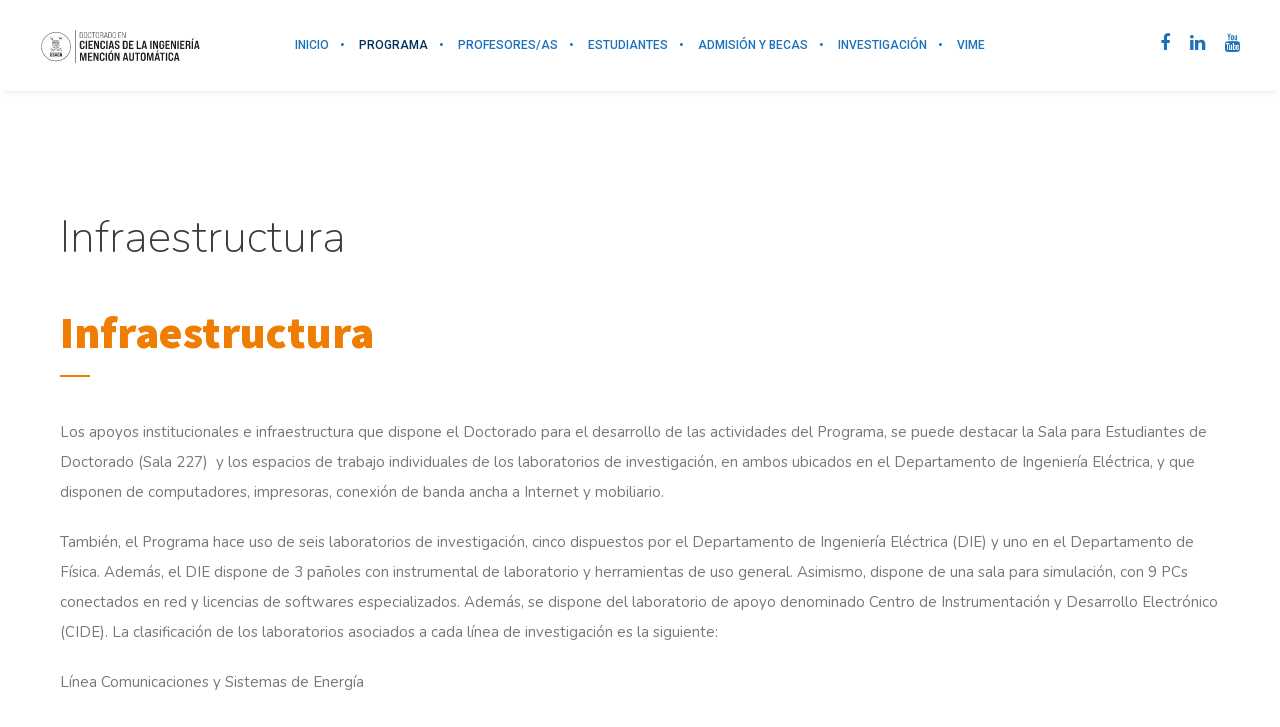

--- FILE ---
content_type: image/svg+xml
request_url: https://doctoradoautomatica.usach.cl/wp-content/uploads/2020/07/D.A-BLACK.svg
body_size: 62800
content:
<?xml version="1.0" encoding="UTF-8"?>
<svg id="Capa_1" xmlns="http://www.w3.org/2000/svg" viewBox="0 0 1148.39 251.68">
  <defs>
    <style>
      .cls-1 {
        fill: #1d1d1b;
      }
    </style>
  </defs>
  <path class="cls-1" d="M250.1,243.59c-1.28,0-2.32-1.04-2.32-2.32V10.41c0-1.28,1.04-2.32,2.32-2.32s2.32,1.04,2.32,2.32v230.86c0,1.28-1.04,2.32-2.32,2.32Z"/>
  <g>
    <g>
      <path class="cls-1" d="M9.27,125.8h2.84c0-55.77,45.21-100.99,100.99-100.99s100.99,45.21,100.99,100.99-45.21,100.99-100.99,100.99v2.84c57.34,0,103.83-46.48,103.83-103.83S170.44,21.97,113.09,21.97,9.27,68.46,9.27,125.8Z"/>
      <path class="cls-1" d="M12.11,125.88h0s-2.84,0-2.84,0h0c0,57.34,46.48,103.83,103.83,103.83v-2.84c-55.77,0-100.99-45.21-100.99-100.99Z"/>
    </g>
    <g>
      <path class="cls-1" d="M147.42,161.24h0c-1.31,0-2.42-.69-2.54-.77-1.02-.64-2.6-1.6-3.68-2.21-.16-.07-.56-.25-.96-.5,0,0,0,0,0,0h-.02c-.07-.03-.13-.08-.18-.13-.39-.27-.66-.53-.78-.79-.43-.85-.21-1.65-.18-1.74.04-.12.13-.22.25-.27.11-.05.25-.04.36.03l2.43,1.45c.47-1.2-.17-2.72-.44-3.27-4.32,2.14-8.78,3.41-10.75,3.82-.31.07-.61.1-.89.1-1.33,0-1.9-.74-2.13-1.19-.08-.16-.12-.28-.13-.32l-.6-1.65c-.03-.06-.07-.11-.1-.16l-.34.11c-3.76,1.2-8.4,1.86-13.06,1.86h-.87s-.87,0-.87,0c-4.63,0-9.22-.66-12.97-1.83l-.59,1.64c-.04.15-.45,1.54-2.27,1.54-.28,0-.58-.03-.89-.1-1.97-.41-6.43-1.68-10.75-3.82-.27.55-.92,2.06-.45,3.27l2.43-1.45c.11-.07.25-.08.37-.03.11.04.2.14.24.26.03.09.25.89-.18,1.74-.13.26-.41.53-.81.8-.02.01-.11.06-.72.42-1.15.67-3.29,1.91-4.1,2.41-.04.03-1.19.77-2.54.77-.75,0-1.42-.23-1.99-.69-3.35-2.68-.87-11.58-.27-13.57-.25-.33-.45-.64-.61-.92-1.3-2.25-.46-3.35-.04-3.71l5.57-5.39c.08-.09.19-.2.3-.29.07-.06.16-.12.25-.19.27-.17.52-.27.77-.31.43-.06.85.07,1.22.37.88.72,1.22,2.76,1.35,3.96,4.02,3.11,10.11,5.02,14.57,6.09l.95-2.04c.39-.77,1.25-1.26,2.2-1.26h.02s.63.08.63.08c0,0,.06.02.08.02l-.02.07.02-.07c2.45.64,5.35.98,8.38.98h.72s.71,0,.71,0c3.03,0,5.92-.34,8.37-.97l.13-.04.61-.07c.95,0,1.82.49,2.2,1.26l1,2.15c4.62-1.08,10.92-3.02,15.05-6.21.12-1.2.46-3.24,1.35-3.95.37-.31.79-.43,1.22-.37.25.03.5.13.77.3.11.07.2.14.28.21.1.09.18.17.25.24l5.61,5.43c.43.38,1.23,1.49-.05,3.71-.17.3-.37.6-.61.92.6,1.99,3.08,10.89-.27,13.57-.57.46-1.24.69-1.99.69M77.08,147.78c-.44,1.56-1.25,4.85-1.25,7.72,0,2.18.47,3.67,1.4,4.41.41.33.9.49,1.46.49,1.08,0,2.06-.61,2.1-.64l.08-.05c1.14-.7,2.1-1.29,2.88-1.74.14-.08.27-.16.4-.23-.2-.1-.37-.24-.51-.41-.02-.02-.03-.03-.04-.04,0,0-.07-.09-.08-.1-.06-.1-.12-.2-.17-.29-.24-.46-.36-.98-.36-1.54,0-1.11.44-2.14.69-2.64-.04-.03-.09-.07-.15-.11l-.06-.05c-2.78-1.48-4.93-3.08-6.4-4.76M141.96,157.73c.13.08.27.16.41.24,1.12.65,2.36,1.42,2.83,1.71l.13.08s1.02.64,2.1.64c.56,0,1.05-.17,1.46-.49.93-.74,1.4-2.23,1.4-4.41,0-2.88-.82-6.16-1.25-7.72-1.47,1.69-3.63,3.29-6.43,4.78-.07.04-.14.07-.21.11.24.48.71,1.55.71,2.68,0,.57-.12,1.09-.36,1.54-.05.1-.1.19-.16.27v.02s-.03.03-.03.03c0,0-.03.04-.04.06-.01.02-.03.03-.04.05h-.01c-.15.19-.32.32-.52.42M84.51,156.98c.13.07.29.1.48.1.21,0,.41-.05.53-.08.41-.26.56-.44.61-.55.08-.17.14-.35.16-.54-.14.08-.31.19-.51.3-.38.23-.83.5-1.27.76M140.61,157c.11.03.3.08.52.08.19,0,.35-.03.48-.1-.45-.27-.92-.55-1.31-.78-.18-.1-.33-.2-.46-.28.02.16.06.35.16.53.05.11.2.29.61.55M81.66,137.81s-.02.02-.04.04l-5.27,5.11c-.26.22-.38.53-.38.92,0,.49.2,1.1.58,1.76.15.26.33.53.55.83.52.71,1.18,1.42,1.96,2.11l.62.49c.3.24.6.48.91.72.99.71,2.13,1.41,3.38,2.07,4.46,2.35,9.42,3.77,11.41,4.18.82.17,1.45.07,1.85-.3-.01-.04-.03-.07-.04-.1v-.04c-.28-.68-.58-1.61-.5-2.17.01-.07.03-.13.04-.18l.04-.1,2.69-5.79c-6.31-1.52-11.17-3.53-14.43-5.95-1.42-1.05-2.49-2.15-3.19-3.27l-.06-.09-.11-.2s-.01-.02-.02-.04M128.57,155.24c.05.15.33.88,1.46.88.22,0,.46-.03.72-.08,1.99-.42,6.94-1.83,11.41-4.18,1.25-.66,2.39-1.35,3.39-2.07l1.54-1.23c.77-.68,1.43-1.39,1.95-2.1.23-.31.4-.58.55-.83.38-.66.58-1.27.58-1.76,0-.39-.13-.7-.37-.92,0,0-.28-.27-.71-.69-.03.04-.07.07-.11.12-.08.08-.37.38-.72.72h-.02c-.07.08-.14.13-.23.13-.05,0-.1-.02-.13-.05-.05-.05-.08-.12-.07-.2l-.83-.33-.76.77.24.59c.03.08.07.14.1.18,0,0,.01-.01.02-.02l.06-.06s.08-.09.18-.09c.06,0,.11.02.15.07.04.04.06.09.06.15,0,.07-.03.13-.09.19-.05.06-.13.13-.2.2-.07.07-.14.13-.2.19-.01.02-.03.03-.04.04-.02.02-.04.04-.07.07-.05.05-.11.13-.19.2l-.12.14c-.24.19-.35.26-.54.3-.07.01-.14.02-.22.02-.24,0-.53-.06-.92-.16-.18-.04-.38-.1-.55-.15-.09-.02-.17-.05-.22-.06l-.26.2c.2.25.46.58.62.73.05.05.07.06.08.07,0,0,0,0,.03-.02.08-.05.16-.1.19-.13.1-.08.27-.07.34.04.02.03.1.19-.09.33-.19.15-.45.34-.58.44l-.08.06s-.07.06-.13.11c-.11.1-.26.22-.37.31-.12.1-.27.09-.35,0-.04-.05-.06-.11-.05-.16,0-.07.05-.13.11-.18.03-.03.08-.07.1-.09h0s-.01-.04-.05-.11c-.1-.17-.34-.47-.62-.82l-.59-.76c-.4-.51-.49-.62-.58-.73-.04-.04-.05-.05-.05-.05,0,0-.03,0-.09.03,0,0-.06.04-.11.07.02.03.04.07.06.1.06.1.11.2.15.25l.02.03c.07.19-.02.27-.08.31-.03.02-.07.03-.11.03-.11,0-.18-.09-.21-.13l-.03-.04s-.03-.01-.06-.01c-.05,0-.17.02-.39.15l-.42.25.95,1.54c.19.31.43.68.57.86.05.06.06.07.07.07,0,0,.01,0,.04-.01.05-.02.15-.08.21-.12.13-.08.28-.04.34.06.03.05.04.1.02.15-.02.07-.06.13-.14.18-.18.11-.37.22-.52.31-.09.05-.16.09-.21.12-.05.03-.14.09-.25.16-.11.08-.24.16-.33.22-.14.09-.28.06-.35-.04-.03-.05-.04-.11-.03-.17.01-.05.04-.11.14-.16.07-.05.1-.07.1-.07h.01s0-.04-.04-.12c-.08-.16-.26-.45-.47-.79l-1-1.63-.51.33c-.25.16-.27.21-.27.26,0,.07,0,.12,0,.14.05.18-.06.26-.11.28-.02.01-.06.03-.1.03-.06,0-.11-.03-.14-.05.07.2-.05.29-.09.31h-.02s-.06.03-.09.03c-.05,0-.15-.02-.22-.16-.01-.02-.07-.1-.18-.14-.14-.06-.3-.04-.49.05-.24.12-.43.35-.33.56.05.1.11.21.64.23h.25c.78.02,1.25.26,1.5.76.2.4.18.78-.07,1.22-.18.32-.52.52-.77.65-.36.18-.66.28-.89.29-.01,0-.03,0-.05,0-.19,0-.25-.14-.28-.2-.1-.2-.2-.44-.25-.55l-.02-.05c-.09-.2,0-.32.09-.37.04-.02.07-.02.1-.02.06,0,.15.02.21.14.02.05.07.11.12.17.09.1.2.14.34.14s.28-.04.43-.11c.17-.08.28-.2.32-.33.04-.1.03-.21-.03-.32-.06-.11-.13-.26-.63-.29l-.35-.02c-.73-.04-1.15-.25-1.38-.72-.3-.6.05-1.32.83-1.71.31-.15.59-.25.75-.28.11-.03.23.01.28.11v.02s-.02-.08-.02-.09c-.06-.15,0-.24.06-.29.06-.04.1-.05.14-.05.03,0,.07-.01.12-.04.15-.07.32-.17.44-.25l1.82-1.13c.14-.09.23-.15.28-.2.02-.02.04-.04.06-.05.02-.02.04-.04.07-.06.03-.02.07-.03.11-.03.01-.01.03-.02.04-.03.14-.12.32-.25.44-.34.06-.04.1-.08.13-.1.07-.05.19-.15.31-.25.13-.11.26-.22.33-.27.26-.21.61-.45,1-.49.03,0,.05,0,.07,0,.25,0,.58.1.79.37.24.3.29.68.17,1.27.63.13,1.13.23,1.52.27.1,0,.19,0,.26,0,0-.07-.04-.14-.08-.24l-1.24-3.14c-.05-.13-.12-.3,0-.44.06-.06.13-.09.2-.09.06,0,.12.02.19.04.15.05.74.27,1.42.53.63.24,1.31.49,1.69.63.17.06.31.1.41.1.07,0,.1-.02.12-.03.05-.04.09-.07.12-.11,0,0,0,0,0,0-1.28-1.24-3.4-3.29-4.25-4.11-.01-.01-.02-.02-.04-.03,0,0,0,.02-.01.03l-.17.3c-.7,1.11-1.77,2.21-3.19,3.26-3.34,2.49-8.36,4.53-14.91,6.07l2.39,5.14s.05.1.1.21l-.71-2.6c-.06-.22.03-.36.15-.4.03,0,.06-.01.08-.01.1,0,.18.04.29.1h.03c.08.06,1.05.58,2,1.06.22.11.53.28.81.43.08.04.17.09.25.13l-.54-1.7c-.08-.24-.11-.24-.14-.24-.04,0-.09,0-.21.04-.04.01-.07.01-.09.01-.1,0-.19-.06-.21-.16-.01-.05-.01-.11.01-.15.05-.09.15-.13.21-.14.14-.04.28-.08.4-.11.11-.03.2-.05.25-.07.08-.03.26-.09.49-.16.04-.01.08-.02.13-.02.1,0,.18.06.21.14.02.05.02.11-.01.16-.03.06-.09.11-.17.13-.05.01-.07.02-.12.05-.02.01-.04.03.01.25l.81,2.98c.07.22-.04.35-.15.39-.16.05-.28,0-.36-.04-.46-.22-1.37-.68-1.88-.93-.44-.21-.88-.46-1.17-.62l.49,1.51c.1.3.16.34.16.34.07,0,.14-.01.22-.04.13-.04.28.02.32.15.02.04.01.1-.02.15-.04.07-.1.11-.21.14-.23.07-.42.11-.55.14-.05.01-.09.02-.11.03-.01,0-.04.01-.08.03-.08.03-.21.07-.34.11-.05.44-.21.95-.35,1.34M142.22,143.94l.81,1.02c.05-.03.13-.07.23-.16.15-.12.16-.15.18-.21.05-.14.06-.36-.15-.62-.16-.2-.34-.3-.53-.3s-.34.1-.4.14c-.06.04-.11.09-.14.12M145.64,142.12l.3.7.4-.41-.7-.29ZM97.49,153.6h0c0,.15.12.65.25,1.12.07-.2.17-.47.28-.77.04-.12.07-.21.1-.28.01-.04.03-.09.05-.14-.05-.02-.11-.04-.16-.05-.01,0-.04,0-.08,0-.17,0-.38.09-.45.14M112.8,154.77h.87c4.55,0,9.08-.64,12.75-1.8.19-.06.38-.12.57-.19l.06-.02c.09-.03.17-.06.26-.09.05-.02.11-.03.17-.04.06,0,.12-.01.19-.01-.3-.65-1.08-2.32-1.84-3.95-.24-.5-.47-1-.69-1.47l-1.06-2.29c-.24-.48-.81-.79-1.44-.79l-.46.05s-.04.01-.05.02h-.02c-2.52.66-5.5,1.01-8.6,1.01h-.71s-.72,0-.72,0c-3.11,0-6.08-.35-8.61-1.01l-.05-.02-.46-.06c-.63,0-1.21.32-1.46.82,0,0-.4.87-.95,2.04l-.07.16c-.04.1-.09.19-.13.29l-1.05,2.26c-.57,1.22-1.09,2.36-1.36,2.94.14,0,.26.02.36.05l.38.13c.13.04.27.09.4.14.03,0,.07.02.11.03,3.67,1.16,8.19,1.8,12.74,1.8h.87ZM127.95,153.52l.14.38c.02-.12.04-.22.04-.29h0s-.09-.06-.17-.09M95.4,153.65s-.07,0-.12-.02l-.49-.16c-.31-.1-.46-.18-.6-.33-.2-.22-.32-.54-.49-1.09-.05-.16-.1-.34-.15-.49-.04-.15-.09-.31-.11-.38l-.3-.1-.07.22c-.12.37-.22.7-.25.88-.03.15-.02.16,0,.17.07.04.17.08.22.09.07.02.13.07.15.13.02.05.02.11,0,.16-.03.09-.11.15-.22.15-.03,0-.07,0-.12-.02-.24-.08-.53-.18-.68-.23l-.08-.03s-.09-.03-.17-.05c-.14-.04-.33-.09-.47-.14-.03-.01-.14-.04-.19-.14-.03-.05-.03-.11-.01-.17.04-.12.16-.18.31-.12.05.02.1.02.14.03.03-.03.07-.12.09-.15.08-.19.2-.55.34-.98l.35-1.1c.27-.84.31-.98.36-1.15.03-.14.02-.15-.04-.19-.02-.02-.09-.04-.16-.06-.23-.08-.2-.24-.19-.29.04-.11.12-.16.22-.16.04,0,.08,0,.13.02.16.05.34.12.48.17.1.03.18.06.22.08.09.03.23.07.37.11.14.04.28.08.37.11.34.11.72.26.96.6.16.21.27.62.14,1.02-.15.45-.46.78-1.02,1.04l.08.23c.2.58.36,1.04.53,1.39.16.35.32.44.38.48.03.02.07.04.1.04h.03c.05.03.09.06.12.09.04.06.05.13.03.19-.03.09-.11.16-.21.16M93.34,150.46c.07.04.16.08.27.11.1.03.16.05.2.05.02,0,.05,0,.08-.02.11-.04.32-.17.46-.61.26-.8-.3-1.01-.36-1.03-.06-.02-.12-.03-.16-.04l-.49,1.54ZM112.36,152.34h0c-.19,0-.38-.02-.54-.03-.12,0-.22-.01-.28-.01h-.04s-.1,0-.16,0c-.15,0-.34,0-.47,0h0c-.11,0-.17-.05-.21-.09-.04-.04-.06-.1-.05-.16,0-.11.09-.22.25-.22h.04c.06,0,.08,0,.09,0h0s.02-.05.03-.14c.03-.21.04-.62.05-1.09l.05-2.06h-.57c-.3,0-.33.04-.35.07-.04.05-.05.1-.07.14-.04.17-.17.19-.23.19-.06,0-.11-.02-.15-.06-.02-.02-.03-.04-.04-.06-.04.02-.07.02-.09.02h-.03c-.05,0-.1-.03-.13-.07-.06-.07-.06-.16-.05-.19,0-.04,0-.1,0-.12-.02-.07-.03-.09-.18-.12-.05-.01-.53-.08-.95-.14-.38-.06-.8-.12-1.09-.16l.02.12c.06.31.14.71.22,1.12.79.11,1.95.27,2.04.28.09,0,.12,0,.13-.01.02-.02.03-.02.04-.03.04-.03.09-.08.17-.08h.02s.09.03.13.06c.04.05.07.11.06.18,0,.03,0,.06-.02.13-.01.06-.04.15-.06.28-.02.1-.06.31-.06.35-.02.24-.18.26-.23.26h-.03s-.1-.03-.14-.08c-.03-.04-.05-.1-.05-.15,0-.02,0-.04,0-.07,0-.04,0-.07,0-.11,0-.02,0-.06-.12-.08-.08-.02-1.01-.16-1.74-.26.09.46.17.89.22,1.17,0,.03.01.07.03.1.05.11.11.16.14.17l1.16.14c.06,0,.13.01.21.01.1,0,.16-.01.19-.02.06-.02.11-.05.15-.25v-.02c.03-.06.08-.19.24-.19h.03c.06.01.21.07.18.33-.01.11-.09.5-.14.63-.04.11-.12.23-.31.23-.04,0-.09,0-.15-.01-.28-.03-.53-.06-.75-.09l-.21-.03c-.11-.01-.23-.03-.37-.05-.09-.01-.19-.02-.28-.04-.23-.03-.65-.08-.91-.12-.08-.02-.31-.06-.28-.27,0-.08.06-.14.13-.17l-.17-.99-1-.18-.36.6c-.06.09-.09.19-.1.23,0,0,.02,0,.03,0h.07c.15.05.22.15.2.28-.02.12-.11.2-.23.2-.02,0-.04,0-.06,0-.09-.02-.2-.04-.31-.07-.09-.02-.17-.04-.24-.05-.01,0-.05,0-.09-.01-.11-.01-.3-.04-.49-.07-.12-.02-.18-.09-.21-.14-.03.01-.06.02-.11.02-.07,0-.16-.02-.27-.06-.3-.09-.57-.18-.87-.29-.1-.03-.2-.07-.3-.1-.11-.04-.22-.07-.33-.11-.04-.01-.1-.03-.18-.05l-.09-.03c-.06-.01-.11-.03-.17-.04-.06-.02-.12-.03-.18-.05-.09-.03-.15-.07-.18-.13-.03-.05-.03-.12-.01-.17.04-.12.17-.18.31-.14.09.03.12.02.13.02,0-.01.03-.04.06-.12.07-.18.18-.51.3-.89l.41-1.32c.18-.6.22-.72.26-.87q.03-.11-.05-.16s-.05-.03-.11-.04c-.08-.02-.13-.06-.16-.12-.03-.05-.04-.12-.01-.18.02-.09.1-.15.21-.15.04,0,.07,0,.13.02.13.04.29.09.43.14.1.03.18.06.23.08.05.02.16.05.28.08.15.04.32.09.42.12.07.02.15.05.19.13.03.05.03.11.01.17-.04.13-.17.19-.32.14-.05-.02-.11-.03-.15-.03-.01,0-.02,0-.03,0,0,0-.03.02-.06.11-.05.13-.09.26-.23.72l-.11.36-.28.91c-.13.4-.28.89-.25.99.02.03.11.1.5.23.23.07.37.11.47.05.04-.02.11-.12.14-.19.03-.05.09-.17.23-.17h.06c.06.03.1.07.13.11.03.07.03.15,0,.25-.02.05-.11.27-.19.45h0s.04,0,.06,0c.02,0,.05,0,.07,0,.12,0,.19-.07.34-.32l1.9-3.12c.08-.14.17-.27.32-.27h.03c.11.01.83.13,1.54.25.53.09,1.09.18,1.13.18h.02c.05,0,.1,0,.13,0h.03s0,0,.01,0c.02,0,.06-.02.1-.02h.03c.06.01.11.05.14.11.03,0,.05-.01.07-.01.06,0,.1.02.13.04.03.01.06.03.12.04.14.02.33.03.48.04l2.12.05c.09,0,.17,0,.25-.02.04,0,.07,0,.09-.01.03,0,.06,0,.07,0h.02s.09.02.13.05c.04-.03.1-.05.19-.06.12,0,.3,0,.46-.01.09,0,.17,0,.23,0,.05,0,.13,0,.23-.02.14-.01.3-.02.42-.03,0,0,.02,0,.03,0,.12,0,.18.04.22.1.04-.15.15-.18.19-.18h.02s.07,0,.1.02c.03,0,.07.02.13.02h.02c.12,0,.27-.01.46-.04l2.04-.24c.13-.02.24-.04.31-.06.03-.01.06-.02.08-.03.04-.01.06-.02.09-.02h.02c.05,0,.1.02.14.05.04-.04.1-.08.21-.1.08-.02.2-.03.31-.05.14-.02.28-.04.35-.06.07-.01.18-.04.3-.06.12-.02.24-.05.33-.07.03,0,.06,0,.08,0,.14,0,.21.09.23.17.01.06,0,.12-.03.18-.03.04-.08.09-.17.1-.04,0-.06.02-.1.03-.03.01-.04.02-.04.02,0,0,0,.03,0,.13.02.15.04.29.15.88l.22,1.18c.09.48.17.93.23,1.14.02.07.03.08.04.09,0,0,0,0,.03,0,.07,0,.17-.01.24-.02.03,0,.09,0,.13,0,0,0,.01,0,.02,0,.02,0,.04-.01.07-.02.11-.05.14-.14.17-.42l.47-3.63c.02-.14.04-.35.22-.39.03,0,.05,0,.07,0,.14,0,.22.1.3.2.09.12.4.56.76,1.08.46.66,1.01,1.45,1.3,1.86.25.36.37.39.4.39.06,0,.12-.01.17-.02.01,0,.04,0,.06,0,.11,0,.2.07.22.18.02.07,0,.12-.02.16-.05.09-.15.12-.3.16l-.12.03c-.2.05-.49.12-.83.19h-.02s-.09.02-.13.02c-.13,0-.19-.08-.21-.15-.02-.08,0-.15.05-.21l-.56-.84-.99.24-.08.69c-.01.1,0,.2,0,.26,0,0,.02,0,.03,0l.07-.02s.05-.01.07-.01c.11,0,.2.07.22.18.01.06.03.22-.18.28-.1.02-.2.04-.31.07-.09.02-.18.04-.25.05h-.04c-.1.04-.31.11-.52.16-.06.01-.12.01-.16,0-.19.04-.39.07-.55.09-.11.02-.2.03-.26.04-.06,0-.16.03-.27.06-.13.03-.28.06-.38.08-.02,0-.04,0-.07,0-.12,0-.22-.07-.24-.18-.02-.12.05-.25.21-.28.05,0,.09-.02.11-.03h.01s0-.05,0-.12c-.02-.22-.1-.67-.19-1.15l-.26-1.42c-.07-.4-.1-.52-.12-.64-.03-.11-.04-.11-.08-.12-.02,0-.07,0-.12.01-.09.01-.11,0-.16,0,0,.03,0,.05,0,.08.01.16.03.35.04.43v.02c0,.22-.13.26-.19.27h-.03c-.12,0-.2-.08-.23-.24v-.05c-.03-.09-.19-.13-.45-.1l-.46.04.24,2c.05.45.11.9.16,1.13.02.09.03.11.04.12,0,0,0,0,.03,0,.08,0,.17,0,.23-.01h.03c.13,0,.23.08.25.2.01.11-.06.24-.24.26-.19.02-.38.04-.54.05-.12.01-.21.02-.27.03-.05,0-.15.02-.26.04-.13.02-.28.04-.39.06-.02,0-.03,0-.04,0-.17,0-.24-.11-.25-.2v-.02c0-.11.07-.22.23-.24.06,0,.11-.02.13-.03,0,0,0-.03,0-.14,0-.22-.05-.64-.11-1.13l-.24-2-.57.08c-.29.04-.31.09-.33.13-.03.06-.04.11-.05.14-.02.2-.17.22-.22.23-.04,0-.21-.01-.23-.24,0-.07,0-.32.02-.5-.04.05-.11.07-.18.07-.04,0-.06,0-.11.02-.03,0-.04.01-.04.01,0,0-.01.03-.01.13,0,.17,0,.33.05,1.14l.05.95c.02.47.05.94.08,1.17.01.07.02.08.02.09,0,0,0,0,.04,0,.06,0,.16.01.23,0h.02c.12,0,.22.08.24.19v.03c0,.11-.08.23-.26.24-.21,0-.43.01-.59.02-.1,0-.17,0-.22,0-.05,0-.14.01-.24.02-.14.01-.31.03-.42.03h-.02c-.18,0-.25-.11-.26-.21v-.02c0-.11.08-.22.24-.23.07,0,.11,0,.13-.02,0,0,.01-.02.02-.12,0-.21-.01-.65-.04-1.16l-.05-1.16c-.03-.65-.04-.78-.05-.94-.01-.11-.03-.11-.07-.13-.03,0-.07-.01-.12,0h-.03s-.06,0-.09-.01c0,.07,0,.15,0,.23,0,.11-.01.22-.01.28-.02.25-.19.26-.22.26-.1,0-.21-.05-.22-.27v-.05c-.01-.08-.14-.16-.43-.17l-.46-.02-.05,2.02c0,.37-.02.89,0,1.14,0,.1.02.12.02.12,0,0,0,0,.03,0,.05.01.14.02.23.02.15,0,.25.12.25.23,0,.12-.09.23-.27.23M113.84,151.97v.11h0v-.11s0,0,0,0M116.83,151.77v.11s0-.11,0-.11h0ZM106,149.71l.54.1-.13-.82-.41.72ZM122.58,148.27l-.08.83.54-.13-.45-.7ZM134.02,152.2h0c-.97,0-1.6-.73-1.86-1.36-.37-.94-.16-2.19,1.18-2.72.3-.12.6-.18.88-.18.79,0,1.43.47,1.75,1.29.47,1.19,0,2.34-1.14,2.79-.28.11-.55.17-.82.17M133.8,148.67c-.12,0-.24.02-.36.07-.16.06-.37.19-.48.44-.12.28-.09.67.1,1.15.28.71.79,1.15,1.33,1.15.13,0,.26-.03.4-.08.11-.04.31-.15.41-.4.13-.3.09-.7-.11-1.21-.27-.69-.77-1.12-1.29-1.12M89.85,151.57h0c-.3,0-.59-.06-.89-.18-.57-.23-.98-.62-1.19-1.13-.23-.57-.2-1.29.08-1.94.31-.71,1.07-1.55,2.17-1.55.3,0,.61.06.93.19.61.25,1.05.65,1.26,1.17.22.53.18,1.16-.1,1.81-.44,1-1.31,1.63-2.25,1.63M90.17,147.41c-.5,0-.93.4-1.27,1.16-.27.62-.32,1.23-.14,1.68.12.3.34.51.64.64.07.03.19.06.33.06.5,0,.94-.42,1.3-1.23.27-.61.32-1.19.14-1.63-.12-.29-.32-.5-.6-.61-.13-.05-.27-.08-.4-.08M86.28,149.91h0c-.28,0-.58-.08-.88-.24-.03-.02-.08-.05-.14-.08-.06-.03-.13-.07-.2-.11-.13-.09-.27-.16-.34-.2-.02,0-.05-.02-.08-.04-.05-.03-.12-.06-.19-.09-.06-.04-.12-.06-.18-.09-.06-.03-.11-.05-.16-.08-.01,0-.02-.01-.03-.02-.08,0-.16-.04-.3-.14-.18-.12-.52-.34-.86-.58l-.02-.02c-.07-.05-.25-.18-.14-.35.05-.07.13-.1.2-.1l.27-1.1-.87-.57-.63.48c-.12.09-.2.17-.22.2t0,0s.02.01.03.03l.07.05s.1.07.12.15c.01.05,0,.11-.03.16-.07.09-.15.11-.19.11-.06,0-.12-.03-.16-.05-.07-.05-.15-.1-.23-.16-.08-.06-.17-.12-.24-.17-.02-.02-.07-.05-.14-.09-.11-.07-.26-.16-.41-.25-.04-.03-.12-.08-.14-.19,0-.04,0-.09.02-.13-.03.01-.07.02-.11.02-.14,0-.24-.09-.39-.23-.21-.2-.37-.36-.52-.5-.08-.07-.15-.14-.21-.21-.18-.18-.33-.34-.52-.51-.05-.04-.14-.13-.25-.23-.05-.05-.11-.1-.16-.14-.05-.05-.11-.09-.15-.13-.2-.19-.1-.33-.06-.37.03-.04.09-.07.15-.07.08,0,.15.05.19.09.06.06.11.09.14.11,0,0,.04-.01.14-.1.16-.14.44-.43.76-.77l.76-.82c.58-.62.69-.74.81-.88.1-.11.09-.12.03-.2-.02-.03-.06-.07-.11-.12-.19-.18-.09-.32-.05-.36.03-.04.09-.07.15-.07.09,0,.17.06.22.12.11.1.24.23.35.34.09.09.18.18.23.23.03.03.09.08.16.14.14.13.33.29.44.4.2.18.11.32.07.37-.04.05-.1.07-.16.07-.09,0-.15-.05-.2-.1-.06-.06-.12-.1-.15-.13-.04-.02-.05-.02-.05-.02,0,0-.03,0-.12.09-.13.12-.25.25-.83.87l-.7.75c-.35.37-.67.72-.68.83,0,.07.06.17.39.48.21.2.35.31.48.31.08,0,.2-.06.26-.1.04-.03.1-.08.18-.08.06,0,.11.02.16.07.06.06.13.19-.02.35-.04.04-.25.23-.43.36.06,0,.1.03.12.05l.04.02s.06.04.08.05c.04.02.08.03.11.03.1,0,.22-.07.39-.19l3.1-2.24c.12-.09.22-.15.32-.15.04,0,.09.01.12.03.15.1.12.28.1.41-.03.15-.15.7-.3,1.34-.18.81-.41,1.82-.51,2.34-.1.5-.02.59.02.63.04.04.08.08.12.1.05,0,.1,0,.16.04.05.03.09.04.14.05,0,0,.03-.03.1-.13.14-.2.36-.62.58-1.05l.47-.89c.41-.78.47-.91.55-1.07.06-.14.05-.14,0-.19-.02-.02-.08-.06-.14-.09-.22-.13-.16-.28-.13-.33.04-.07.11-.12.19-.12.05,0,.11.02.17.05.13.07.26.14.38.21.12.07.21.12.26.14.14.08.26.13.37.19.08.04.16.08.23.11.42.22.68.49.77.8.1.32,0,.59-.07.73-.2.37-.49.55-.81.65.28.41.44.98.16,1.53-.24.46-.7.74-1.22.74M86.2,147.54l-.57,1.08c-.16.31-.15.33-.1.38.08.1.17.15.27.2.04.02.13.06.23.06.18,0,.33-.11.45-.33.09-.18.29-.63.06-1.09-.04-.08-.1-.16-.27-.26-.03-.01-.05-.03-.07-.04M86.47,147.02s.06.04.1.06c.13.07.2.09.27.07.14-.03.27-.16.37-.35.11-.2.14-.44.09-.62-.03-.11-.1-.19-.2-.25h-.03s-.01-.02-.02-.02l-.58,1.11ZM82.9,145.71l.49.32.21-.85-.7.53ZM143.24,136.99c-.17,0-.33.07-.49.2-.39.32-.72,1.22-.93,2.52.93-.84,1.46-1.55,1.75-2.01l.08-.12s.03-.05.05-.08c.09-.26-.13-.41-.21-.46-.06-.02-.1-.03-.15-.04-.03,0-.06,0-.09,0M82.43,137.49l.12.21c.29.46.82,1.17,1.75,2.01-.21-1.3-.54-2.21-.93-2.52-.2-.16-.38-.22-.59-.19-.05,0-.1.02-.15.04-.06.03-.25.16-.23.36h0s.01.07.02.1M132.93,139.12c-1.17,0-3.6-1.98-5.67-4.61-4.31,2.74-9.31,4.19-14.45,4.19-5.41,0-10.62-1.59-15.07-4.59l-.04.06c-2.02,2.81-4.43,4.74-5.51,4.92-.24.04-.45,0-.61-.11-.88-.63.42-4.33,2.58-7.33l.17-.25c-.2-.19-.42-.39-.62-.59-5.1-5.09-7.91-11.87-7.92-19.09v-32.66l-2.72-2.97-.88.48-.33.17c-.25.13-.57.15-.88.05-.35-.11-.66-.36-.81-.66-.26-.5-.2-1.22.25-1.59l-1.38-1.46c-.29.15-.69.37-.69.37-.25.13-.56.15-.87.05-.36-.11-.68-.38-.84-.68-.16-.31-.2-.7-.09-1.04.04-.13.1-.25.18-.35-.4-.1-.78-.27-1.12-.51-1.2-.83-1.92-2.42-2.14-4.72-.02-.2.11-.4.31-.46.13-.04.28-.01.39.06-.03-.23-.04-.47-.04-.71,0-1.17.34-2.4,1.02-3.67.09-.17.28-.26.47-.23.19.03.33.18.36.37.01.09.03.17.04.26.12-.45.31-.9.55-1.34.37-.67.57-1.62.57-2.83,0-1.39-.26-2.59-.26-2.6,0-.04,0-.07,0-.1,0-.15.07-.29.2-.37.14-.1.35-.1.49,0,.1.07,2.36,1.68,3.73,4.19.1-.5.24-1.05.42-1.66.05-.19.22-.32.42-.32s.37.12.42.31c.54,1.78.87,2.66,1.47,3.45,1.06,1.39,1.69,2.44,1.65,3.49.08-.03.17-.05.26-.06.35-.04.73.07,1.01.28.27.21.47.58.51.95,0,.06,0,.11,0,.16,0,.26-.08.5-.22.68l-.49.61,1.18,1.63c.18-.15.42-.24.68-.26.37-.02.73.11.97.34.67.66.55,1.35.25,1.74l-.21.26s-.35.44-.65.81l2.2,2.94h45.33c.75-1.08,1.93-3.02,1.84-4.45,0-.12.04-.25.12-.33.08-.08.19-.14.32-.14.08,0,1.81,0,3.02-.76-.78-.56-2.89-2.07-2.89-2.07l-.67-.48c-.2-.14-.44-.2-.68-.16-.24.04-.45.17-.58.37-.29.4-.19.94.23,1.28.19.16.48.26.71.26.08,0,.15-.01.21-.03.2-.08.43,0,.54.18.11.18.07.42-.09.56-.54.47-1.24.73-1.96.73-.62,0-1.22-.19-1.74-.56-.78-.56-1.25-1.47-1.25-2.43,0-.62.19-1.22.56-1.73.11-.15.24-.29.39-.44-.18-.11-.33-.21-.33-.21-1.12-.8-2.24-2.04-2.24-3.02,0-.24.07-.45.2-.64.22-.31.59-.47,1.08-.47.82,0,1.98.47,3.03,1.22l.31.25c.08-.2.18-.37.28-.52.56-.78,1.47-1.24,2.43-1.24.63,0,1.23.19,1.74.56.78.56,1.25,1.47,1.25,2.44,0,.34-.06.67-.18,1v.04c-.09.21-.34.33-.56.27-.23-.07-.35-.31-.29-.53.1-.37-.04-.75-.35-.97-.19-.14-.44-.2-.67-.16-.24.04-.45.17-.59.37-.11.15-.16.32-.16.5,0,.29.14.57.39.77,0,0,2.92,2.09,3.68,2.64.55-.77,2.71-3.78,2.71-3.78.03-.04.17-.24.17-.51,0-.04,0-.07-.01-.11-.04-.29-.25-.57-.62-.83-.24-.17-.47-.23-.69-.19-.29.07-.58.34-.82.78-.08.14-.23.23-.39.23-.16,0-.31-.09-.39-.24-.03-.05-.64-1.25.33-2.65.59-.86,1.62-1.04,2.38-1.04.38,0,.67.05.73.06,0,0,.23.03.6.03.79,0,2.33-.14,3.8-1.09.15-.1.35-.09.5.01.15.11.22.29.17.47-.61,2.43.4,4.47.41,4.49.11.19,1.03,1.96.07,3.26-.8,1.07-1.78,1.18-2.17,1.18-.12,0-.21,0-.24-.02-.16-.03-.29-.14-.35-.29-.05-.15-.02-.32.09-.44.34-.38.51-.74.47-1.03-.02-.22-.16-.42-.4-.59-.29-.21-.57-.31-.82-.31-.42,0-.66.29-.71.35l-2.7,3.77c.76.54,3.69,2.64,3.69,2.64.17.1.36.16.55.16.29,0,.56-.13.72-.36.14-.2.2-.43.16-.67-.04-.24-.17-.45-.37-.59-.3-.21-.73-.22-1.03-.01-.19.13-.46.08-.6-.1-.06-.08-.09-.17-.09-.26,0-.13.06-.26.16-.34,0,0,.02-.02.03-.02.53-.42,1.18-.64,1.86-.64.63,0,1.23.19,1.74.56.65.46,1.08,1.15,1.21,1.94.03.16.04.33.04.49,0,.62-.19,1.22-.56,1.73-.11.15-.24.29-.39.43l.33.21c1.12.8,2.24,2.04,2.24,3.02,0,.24-.07.45-.2.63-.17.23-.43.39-.77.45-.84.14-2.13-.33-3.33-1.2,0,0-.14-.12-.31-.25-.08.2-.18.36-.28.51-.56.78-1.47,1.25-2.43,1.25-.63,0-1.23-.19-1.74-.56-1.13-.81-1.55-2.27-1.02-3.56.08-.2.3-.31.5-.26.21.04.36.24.34.45-.01.25.22.62.51.8.18.11.37.17.56.17.29,0,.55-.13.72-.37.11-.15.17-.33.17-.52,0-.29-.14-.57-.38-.74,0,0-2.69-1.93-3.55-2.55-.08.31-.12.62-.12.93,0,1.13.36,2.15.36,2.16.02.05.03.1.03.15,0,.07-.02.14-.05.2-.06.11-.16.19-.28.22-1.69.46-3.48,2.94-3.99,3.69l-.03.04s-.13.2-.15.22l-.16.23v33.7c0,7.21-2.82,13.99-7.92,19.09-.3.3-.58.57-.87.83,1.91,2.94,3.32,6.67,2.36,7.37-.12.09-.28.13-.46.13M94.99,131.98c-.07.09-.11.16-.11.16-1.9,2.65-2.7,5.23-2.72,6.05.65-.21,2.83-1.76,4.82-4.54l.04-.05c-.71-.51-1.39-1.06-2.03-1.61M128.05,133.99c2.07,2.6,4.11,4.02,4.73,4.19h0c0-.68-.62-3.1-2.46-5.94-.74.63-1.5,1.22-2.27,1.75M87.2,75.51v36.18c0,3.79.81,7.42,2.39,10.8.45.92.94,1.83,1.46,2.69,1.03,1.65,2.26,3.2,3.66,4.6,4.84,4.83,11.26,7.49,18.1,7.49s13.27-2.66,18.1-7.49c4.84-4.83,7.51-11.26,7.51-18.1v-36.18h-51.22ZM123.62,134.77l-.43-.31c-.23-.17-1.21-.87-1.53-1.1-.32.23-1.28.93-1.51,1.1l-.43.31.16-.5c.09-.28.45-1.4.57-1.78-.32-.23-1.3-.94-1.54-1.11l-.44-.31h.54c.3,0,1.51,0,1.9,0,.12-.38.5-1.53.58-1.81l.16-.51.75,2.32c.39,0,1.57,0,1.87,0h.52l-.42.31c-.23.17-1.2.87-1.51,1.1.12.38.49,1.52.58,1.79l.16.51ZM105.9,134.77l-.43-.31c-.24-.17-1.21-.87-1.53-1.1-.32.23-1.28.93-1.52,1.1l-.44.31.17-.51c.09-.27.46-1.4.58-1.78-.32-.23-1.3-.94-1.54-1.11l-.44-.31h.54c.29,0,1.51,0,1.91,0l.75-2.32.16.51c.09.28.46,1.43.58,1.81.39,0,1.58,0,1.87,0h.52l-.42.31c-.23.17-1.2.87-1.52,1.1.12.38.49,1.52.58,1.79l.17.5ZM112.81,130.57c-10.41,0-18.89-8.47-18.9-18.87v-29.47h37.8v29.46c-.01,10.41-8.49,18.88-18.9,18.88M95.32,83.64v28.06c0,9.63,7.85,17.47,17.49,17.47s17.48-7.84,17.49-17.48v-16.12l-.22.1c-.97.46-1.2,1.04-1.5,1.78-.17.41-.34.84-.61,1.24-.4.59-1.12,1.01-1.92,1.12-.65.09-1.32-.03-1.88-.34-.22.35-.33.69-.33,1.03,0,1.1.31,1.78,1.21,2.56.06-.32.2-.6.33-.78l.88-1.24.18,1.51c.07.57.17.63.5.8.19.1.48.25.77.52.4.39.61.86.61,1.37,0,.33-.09.67-.26.99.29.6.42,1.21.42,1.87,0,1.02-.37,1.88-1.07,2.49-.84.73-1.95.91-2.77.93-.01.15-.03.29-.06.43.25-.01.48-.09.57-.13l1.03-.44-.22,1.1c-.09.42-.32.78-.67,1.05.04.08.07.17.07.26,0,.23-.14.44-.23.57-.24.35-.8.93-1.79.93-.3,0-.61-.05-.94-.16-.05.07-.09.13-.11.19-.04.09-.05.16-.05.19,0,.04,0,.06.02.08.08.17.43.31.59.35h.06s.02.03.02.03c.2.06.43.1.66.12.69.07,1.21.19,1.5.58.15.19.22.42.22.7,0,.19-.03.4-.07.61v.03s0,.04-.02.1c.49-.05,1.07-.4,1.08-.41l.28-.17v.32c-.02.07-.09,1.61-1.07,2.05l-.02.13c-.07.53-.33.92-.76,1.16,0,.04,0,.07,0,.07-.06.45-.34.76-.82.94-.06.12-.13.25-.13.25-.44.84-1.15,1.26-2.1,1.26-.33,0-.63-.05-.85-.09h-.07c-.1-.03-.2-.04-.26-.04-.43,0-.74.13-.9.34-.07.1-.1.2-.12.26.28.26.44.63.44,1.02,0,.06,0,.12-.01.19-.04.33-.17.62-.39.84h0c0,.34-.1.61-.28.76-.3.26-.7.4-1.15.4-.36,0-.64-.09-.65-.09l-.26-.08.19-.2s.29-.31.33-.64c-.21-.14-.38-.33-.49-.55-.2.06-.41.08-.61.06-.06,0-.13-.03-.2-.06-.07.18-.14.46-.18.63l-.05.24-.21-.13s-.92-.57-.97-1.36v-.04c0-.17.05-.49.37-.81,0-.03,0-.05,0-.08.02-.14.06-.28.12-.4-.21-.14-.38-.33-.49-.55-.13.08-.3.23-.4.33l-.19.2-.1-.26s-.42-1.18.25-1.91c.23-.25.58-.33,1.06-.26.26-.13.56-.18.85-.14.62.08.94.56,1.11.85.05.02.14.04.29.06h0c.05,0,.2-.02.48-.23.9-.68,1.95-2.45,2.09-3.49,0-.02,0-.04,0-.06,0-.3-.36-.51-1.5-.86l-.45-.13c-.26-.08-.5-.16-.74-.25,0,.05,0,.1,0,.14-.01.59-.33,1.07-.49,1.28v.73l-.13-.58-.21.23-.05-.36c-.03-.21-.17-.78-.47-.99-.12-.07-.27-.11-.27-.12-.04,0-.22-.05-.43-.14-.07-.03-.14-.06-.21-.1-.21.43-.49.73-.85.91l-.15.26c-.28.51-.69.84-1.2.97-.05.07-.09.14-.09.14-.16.26-.36.45-.61.56-.25.17-.67.46-.67.46-.45.31-.93.46-1.48.46-.36,0-.69-.06-.98-.12-.29-.05-.54-.1-.76-.09-.75.04-1.51.36-1.83.6.08.14.17.34.19.59v.03s0,.07,0,.11c0,.32-.11.63-.32.88-.23.28-.56.47-.91.53.04.15.15.33.22.41l.17.22-.28.06s-.12.02-.28.02c-.37,0-1.06-.11-1.42-.86-.06-.14-.07-.28-.07-.41,0-.11.02-.23.06-.37-.01-.04-.03-.08-.04-.12-.24.02-.47-.01-.7-.1-.04.09-.09.28-.12.56v.02s-.04.18-.04.18l-.18-.05s-.83-.24-.99-1.24c0-.04,0-.08,0-.12,0-.31.16-.61.45-.86.02-.11.05-.22.09-.32l-.1-.1s-.44-.43-.48-1.19c0-.14.02-.26.04-.34.09-.42.45-.72.96-.82.25-.26.57-.43.92-.46.74-.08,1.43.44,1.56,1.14.03.02.12.08.33.08.13,0,.27-.02.44-.06.36-.09.79-.28,1.22-.52,1.46-.85,2.2-1.84,2.28-1.95.11-.18.16-.31.16-.41,0-.15-.14-.34-.41-.67-.42-.52-.98-1.22-1.42-2.47-.03-.07-.05-.15-.07-.22-.58.42-1.15.44-1.27.44h-.32l.17-.27s.62-.94.18-1.61c-.29-.45-.33-1.02-.1-1.53.17-.38.6-.83,1.66-.83.06,0,.13,0,.19,0,.89-1.07,2.23-1.35,2.63-1.41.76-.11,1.63-.43,2.16-.66-.96-.56-1.75-1.22-2.29-1.95-.25.05-.51.08-.78.11.09.11.23.26.44.45l.71.64-.9.34c-.19.07-.42.11-.64.11-.34,0-.83-.09-1.27-.49-.06.02-.12.04-.12.04-.16.05-.35.08-.53.08-.36,0-1.03-.11-1.48-.83l-.25-.42q-.15-.26-.26-.28c-.75-.16-1.36-.34-1.66-.43l-.71-.21c-.41-.14-.84-.22-1.19-.22-.07,0-.12,0-.17,0,0,.22-.06.42-.15.62-.16.34-.45.59-.81.71-.34.12-.71.11-1.03-.02,0,.1.02.23.06.47l.04.27-.25-.05c-.39-.08-1.15-.49-1.2-1.42,0-.11.01-.2.03-.27.06-.26.2-.49.41-.67,0-.04.02-.09.03-.12,0,0,0,0,0,0-.21-.1-.4-.25-.54-.44-.11.07-.29.22-.42.47l-.14.28-.16-.27c-.11-.19-.31-.52-.31-1.05,0-.29.08-.49.15-.62.08-.18.22-.32.4-.43h-2.64c-.21,0-.37-.17-.37-.38v-8.17c0-.12.06-.23.15-.3.09-.07,1.18-.9,1.22-.94h0s.07-.05.1-.06c.53-.22,1.08-.41,1.62-.56h.05c.04-.71.63-1.27,1.34-1.27.32,0,.61.09.84.25.27-.32.69-.51,1.14-.51.42,0,.79.15,1.06.41.26-.2.6-.31.97-.31.8,0,1.46.65,1.46,1.44,0,.05,0,.1,0,.15l.74.22.08.04,1.16.83c.1.08.15.19.15.3v2.12s.08.07.13.1c.25-.69.92-1.86,2.52-1.86.25,0,.52.03.8.09-.06-.24-.09-.47-.09-.68,0-.1,0-.2.02-.3-.29-.01-.55-.07-.78-.18-.59-.28-.95-.78-1.04-1.44-.21-1.46,1.07-2.49,1.13-2.53l.28-.22v.36s0,1.19.51,1.7c-.12-.23-.18-.46-.2-.7,0-.04,0-.09,0-.14,0-.21.04-.41.13-.61-.09-.17-.15-.37-.15-.57,0-.23.07-.43.2-.62.33-.45,1.33-.6,3.08-.45.47-.19,1.28-.18,2.45.02.32-.51.85-.82,1.43-.83h.02c.23,0,.46.05.67.14.23-.03.46-.05.46-.05.68-.08.77-.09,1.45-.42.92-.54,1.34-1.31,1.35-1.32l.17-.31.14.32s.24.54.27,1.22c.02.4-.08.82-.28,1.28.47-.13,1.13-.44,1.39-.57l.25-.12v.28s0,.92-.65,1.85c1.39,1.15,1.55,2.45,1.55,2.5l.04.32h.08s-.16.27-.16.27c-.03.06-.77,1.35-2.2,1.37.38.92,1.32,1.42,1.33,1.43l.29.15-.29.15s-.69.36-1.3.37c.03.18.04.33.04.47-.03,1.62-1.08,2.54-1.12,2.57l-.24.2-.04-.31c-.03-.22-.05-.37-.07-.47l-.02.06c-.03.08-.04.16-.04.23.02.59.67,1.07.93,1.24.15-.28.34-.55.57-.82-.1-.25-.22-.63-.22-.98,0-.27.05-.54.14-.81.25-.72.84-1.34,1.64-1.71,1.47-.68,1.48-1.43,1.48-1.44v-.39s.29.26.29.26c0,0,.14.13.25.33.74-1.04,1.96-1.2,2.65-1.2.28,0,.45.03.46.03l.38.06-.3.25s-1.29,1.08-1.3,2.01c0,.01,0,.03,0,.04v.03c.02.24.03.46.03.68,0,.13,0,.27-.01.4.3-.13.65-.2.99-.2.46,0,.86.13,1.13.36l.18.16v-11.9h-34.98ZM117.86,123.9c.07,0,.14.01.21.05l.03.02c.12.08.19.2.2.33.01.13-.03.25-.13.34l-.04.03c-.19.11-.3.27-.33.48-.04.31.15.61.45.72l.06.02.03.06c.07.12.14.41.05.72.1-.02.2-.07.27-.15.08-.1.09-.26.04-.47l-.04-.14.13-.06c.19-.09.31-.26.33-.51.04-.34-.12-.56-.27-.64-.19-.11-.19-.45-.12-.73.07-.26.39-1.09,1.72-1.12h.02c.12,0,.28.02.45.05.22.03.47.07.73.07.49,0,.86-.15,1.15-.46-.08.01-.16.02-.24.02-.23,0-.39-.05-.4-.06l-.14-.05.02-.14c.07-.51.6-.6,1.06-.67.3-.05.53-.09.68-.19-.11.01-.21.02-.31.02-.38,0-.61-.09-.7-.18l-.06-.06v-.09c.05-.3.4-.34.76-.37.52-.05.94-.12,1.14-.47-.08.02-.16.03-.24.03-.23,0-.38-.09-.39-.1l-.09-.06v-.11c.08-.49.5-.6.86-.69.37-.09.72-.18.88-.61-.3.09-.59.14-.82.14-.34,0-.43-.13-.44-.25v-.02s0-.02,0-.02c.02-.28.06-.51.1-.72.06-.37.1-.62,0-.75-.11-.14-.42-.23-.97-.28-.3-.03-.59-.08-.85-.16l-.18-.05h0c-.26-.1-.72-.31-.91-.71-.14-.27-.13-.58.02-.91.1-.24.26-.45.51-.69l.08-.08.11.05c.38.16.73.25,1.04.25.59,0,.94-.3,1.12-.53-.04,0-.08,0-.12,0-.62,0-1-.18-1.21-.32l-.34-.23.4-.08c.06-.01.12-.02.19-.02.54-.02,1.4-.13,1.74-.71-.17.04-.38.08-.61.08-.26,0-.5-.05-.7-.15l-.13-.07.05-.14c.14-.41.2-.89.2-1.44v-.19s.19.01.19.01c.13,0,.27.01.4.01.71,0,1.71-.13,2.42-.75.53-.46.8-1.12.8-1.91,0-.65-.16-1.25-.48-1.82l-.05-.1.07-.09c.16-.22.63-1-.08-1.67-.21-.2-.4-.3-.59-.4-.33-.17-.62-.33-.79-.84-.06.25-.04.57.26.82.58.49.52.82.43.98l-.11.19-.16-.15c-.41-.4-.88-.76-1.29-1.07-1.37-1.06-1.85-1.97-1.85-3.45,0-.67.28-1.33.83-1.94l.11-.13.13.11c.52.45,1.09.54,1.48.54.71,0,1.38-.32,1.72-.82.23-.34.38-.73.53-1.11.2-.49.4-.99.75-1.35-.48.13-1.06.43-1.42,1.11h0s-.27.41-.69.62l-1.49.76,1.31-1.05c.95-.77.97-2.24.89-3.05-.06-.67.33-1.29.66-1.68-1.18.4-1.54,1.36-1.83,2.39-.13.46-.76.82-1.27.89l-.39.05.22-.32c.16-.23.35-.39.44-.46l.03-.02s.04-.04.07-.06c.2-.17.42-.35.46-.93-.23.24-.61.52-1.23.8-.58.26-1,.7-1.19,1.24-.18.51-.12,1.06.16,1.58l.06.11-.09.09c-.78.83-1.15,1.66-1.15,2.61,0,2.05.88,3.15,2.19,4.17,1.12.87,2.38,1.86,2.38,3.43,0,.52-.15.9-.47,1.18-.41.36-1.03.47-1.48.5-.37,0-.79-.21-.9-.75-.06-.34-.35-1.53-1.29-2.39-.28-.3-.52-.5-.75-.7-.67-.57-1.2-1.04-1.91-3.01l-.3.05s-1.79.32-2.76-1.08c-.22.23-.49.44-.84.67,0,0-.03.03-.03.16,0,.28.14.65.19.76l.44.96-1.05-.13c-1.15-.14-1.67-.78-1.88-1.15-.07-.12-.12-.25-.16-.39-.69.67-1.56,1.02-2.43.95-.24-.02-.44.04-.59.16-.08.06-.15.16-.21.29.37-.03.71-.09,1.02-.17l.12-.03.07.11c.5.79,1.56,1.91,3.8,2.77,3.36,1.29,3.34,2.38,3.05,3.3v.05s-.32.86-1.33,1.9c-.63.66-1.23,1.7-.99,2.64l.04.14-.13.06c-.37.18-.63.4-.72.62,0,.01,0,.02-.01.03,0,.01,0,.02,0,.02-.09.25-.02.5.19.72.07.07.15.14.24.19.09.06.19.11.3.15.19.08.33.11.33.12.01,0,.28.07.52.22.06.04.1.08.14.13-.04-.19-.15-.4-.43-.54-.28-.15-.42-.31-.43-.5,0-.12.05-.28.32-.43l.11-.06.09.09c.25.24.6.46,1.07.66.3.14.63.26.99.36h.03c.15.05.29.1.43.13,1.02.32,2.18.68,2.03,1.75-.21,1.57-2.14,4.55-3.43,4.37-.43-.06-.67-.15-.78-.32-.18-.31-.34-.54-.62-.58-.19-.02-.38.03-.52.15l-.07.06-.09-.03c-.31-.09-.53-.07-.65.06-.05.06-.08.13-.1.21.18-.08.38-.09.55-.04l.13.04v.14c-.04.35.21.67.57.72.22.03.46-.05.6-.22l.02-.02s.16-.13.34-.13c.14,0,.26.07.34.2.08.13.08.3,0,.44-.08.15-.24.23-.44.21-.53-.04-.88.17-.93.54,0,.07,0,.14,0,.21l.02.12-.1.06c-.19.12-.29.24-.29.38,0,.09.03.17.07.25.08-.18.22-.33.4-.41l.09-.04.08.06c.09.06.19.1.3.12.03,0,.06,0,.09,0,.33,0,.62-.24.68-.58,0-.03,0-.08,0-.13,0-.11-.02-.25.06-.36.07-.13.2-.2.35-.2M105.29,120.63c.15,0,.28.06.38.18.1.12.13.3.08.46-.05.15-.16.26-.3.31-.29.09-.52.43-.5.72,0,.09.04.17.09.25l.06.09-.06.09c-.06.11-.12.27-.07.44.02.05.05.1.09.15,0-.18.08-.34.19-.46l.07-.07.1.03c.08.02.18.03.27.02.37-.04.66-.38.62-.73-.02-.16-.07-.28-.22-.46-.11-.16-.07-.42.09-.6.36-.41,1.41-.9,2.48-.97.31-.02.63.04.94.1.28.05.56.1.85.1.23,0,.44-.04.63-.11-.2-.06-.34-.15-.4-.26-.08-.12-.05-.22-.04-.25l.02-.05.04-.03c.15-.11.32-.16.54-.16.13,0,.26.02.38.03.12.02.24.03.35.03.16,0,.29-.03.39-.1-.22-.05-.36-.13-.42-.25-.06-.1-.04-.2-.01-.26.09-.16.27-.16.34-.16.05,0,.12,0,.19,0,.31.02.78.08,1.17-.36-.22.01-.39.02-.51.02-.23,0-.43-.01-.5-.18l-.03-.06.03-.06c.17-.43.58-.43.93-.44.42,0,.85-.01,1.17-.54-.23.01-.41.03-.55.04-.29.03-.45.03-.6-.05l-.21-.12.17-.16c.76-.71.48-1.02-.08-1.63-.14-.15-.3-.32-.45-.52-.28-.41-.62-1.07-.39-2.14v-.03c.06-.15.11-.24.11-.24l.09-.15.15.09c.25.14.5.21.73.21.18,0,.32-.04.42-.09-.19-.19-.29-.37-.3-.55-.01-.22.11-.36.13-.37l.11-.11.12.1c.32.25.62.38.9.38.13,0,.23-.03.31-.06-.12-.12-.24-.3-.28-.53-.03-.24.04-.47.23-.69.21-.25.54-.37,1-.37s.89.12,1.1.18c.13-.22.39-.78.11-1.25-.33-.57-1.07-.86-1.56-1.06-.08-.03-.16-.06-.22-.09-.46-.19-1.25-.55-1.5-.67-.33.16-1.69.78-2.89.95-.37.05-1.65.32-2.33,1.36l-.06.09h-.11c-.16-.03-.31-.05-.45-.05-.35,0-.8.07-.95.39-.14.3-.03.58.1.91.12.3.25.66.19,1.07.15-.16.28-.41.21-.76-.06-.34-.03-.58.1-.73.09-.11.23-.17.4-.17h.23s-.03.2-.03.2c-.11.61-.03,1.31.25,2.1.39,1.13.91,1.77,1.28,2.23.5.62.86,1.06.3,1.97-.04.06-.82,1.18-2.45,2.14h0s-.09.06-.09.06c-.51.29-.99.48-1.41.59-.22.06-.43.08-.62.08-.65,0-1.01-.35-1.07-.67-.05-.35-.38-.6-.74-.56-.22.02-.42.15-.53.34l-.05.08h-.1c-.24,0-.49.09-.54.28,0,.03-.01.07-.02.11.14-.1.31-.16.44-.16h.15s.03.14.03.14c.06.35.38.59.75.56q.12-.01.2-.07s.11-.07.25-.07c.11,0,.22.04.32.13.21.17.21.48.07.66-.13.18-.29.19-.41.2h0c-.12,0-.18-.05-.24-.09-.08-.06-.17-.12-.43-.09-.39.04-.68.37-.64.73v.04s0,.1,0,.1l-.09.05c-.22.13-.36.3-.34.43,0,.04,0,.08.02.12.1-.16.26-.29.46-.35l.09-.03.07.06c.15.13.35.19.56.17.4-.04.61-.27.64-.69.02-.26.24-.46.5-.46M113.62,114.22s.12.13.4.46c.18.19.37.41.52.65l.03-.06c.13-.3.37-.57.71-.79,0-.05,0-.11,0-.17,0-.66.26-1.39.71-2.05-.1.07-.22.13-.35.18-.12.04-.3.09-.53.09-.1.09-.28.26-.28.26-.1.09-.47.39-1.1.39-.13,0-.26-.01-.4-.04,0,.03,0,.06,0,.09,0,.47.16.78.31,1M116.34,110.88c-.21,0-.36.04-.42.1-.02.02-.05.07-.05.1,0,.28.45.46.45.46l.17.07s.02-.02.03-.03c.19-.2.36-.4.52-.6-.22-.06-.47-.1-.71-.1M120.26,101.21c.07.34.15.67.26.99.72,2.19,1.19,2.59,1.85,3.15.21.18.48.41.77.72,1.11,1.02,1.44,2.4,1.52,2.8.02.08.04.12.13.13.46-.04.81-.15,1-.31.06-.05.21-.18.21-.61,0-1.12-.83-1.84-2.09-2.83-1.18-.92-2.4-2.18-2.48-4.51-.28.21-.68.42-1.16.45M107.78,104.33h.14s.6.02,1.02.76c.24.43.58.64,1.02.64.03,0,.06,0,.09,0-.13-.13-.23-.25-.32-.36-.26-.12-.9-.53-.85-1.77.04-1.01.56-1.76,1.11-2.23-.18.02-.37.02-.56.02h-.02c-.96,0-1.67,1.38-1.68,1.4l-.14.27-.16-.25s-.13-.21-.23-.52l-.03.12v-.22c-.03-.09-.05-.19-.06-.3-.97.16-1.88.21-2.7.13-.32-.03-.85-.07-1.27-.2-.56-.18-.94-.4-1.14-.67-.02-.03-.03-.05-.04-.07-.02-.03-.02-.05-.02-.05-.01-.03-.03-.05-.04-.08,0,0,0,.01,0-.03,0,0,0-.02,0-.02-.01-.04-.02-.09-.02-.13v-.02s0-.03,0-.04v-.05s.02-.03.03-.06v-.02c.09-.19.07-.4-.03-.59-.05-.09-.12-.18-.21-.24l-.04-.02s-.04-.02-.06-.03c-.07-.03-.13-.05-.21-.07-.09-.01-.2,0-.3.02-.05.01-.1.03-.13.05l-.09.05-.08-.05c-.24-.14-.5-.17-.62-.05-.02.02-.05.05-.07.09.01,0,.03,0,.04,0,.16,0,.32.04.43.09l.14.07-.06.14c-.07.17-.06.35,0,.52.01.04.03.07.05.1h0s.05.08.08.11c.02.02.04.04.07.06.03.02.05.04.07.05l.03.02s.03.02.04.03c.1.05.11.05.15.05.01,0,.03,0,.05,0h0c.14,0,.37.07.46.35.09.26-.08.53-.3.61-.06.03-.12.04-.18.04-.11,0-.2-.05-.27-.09-.1-.05-.13-.14-.16-.2-.04-.09-.08-.19-.32-.31-.11-.05-.22-.08-.34-.08-.27,0-.51.14-.62.37l-.06.11h-.14c-.25,0-.44.07-.49.18-.02.04-.04.08-.05.12.18-.08.41-.11.59-.06l.09.02.03.09c.06.19.2.36.39.45.36.17.68.09.93-.26.1-.13.24-.2.41-.2.26,0,.46.18.5.43.02.14-.03.28-.13.39-.12.14-.3.2-.47.15-.05-.01-.1-.02-.15-.02-.28,0-.56.16-.67.38-.04.08-.06.17-.06.26v.11s-.09.05-.09.05c-.11.06-.25.17-.29.34-.01.06-.01.12,0,.19.1-.15.25-.26.42-.3l.1-.02.07.07c.06.07.14.12.22.16.09.04.2.07.31.07.27,0,.52-.14.62-.37.07-.15.09-.29.06-.52-.01-.2.16-.4.4-.47.42-.13,1.25-.06,1.97.19.07.02.31.09.69.2.35.11.92.27,1.61.42.44.1.51.23.75.64.06.11.14.24.24.4.19.3.45.46.78.48-.35-.42-.25-.87-.25-.9l.03-.14ZM111.83,99.31l.02.59c0,.05.04,1.26-.8,1.66-.6.28-1.55,1.09-1.39,2.33.22-.49.68-.97,1.55-.9.05,0,.1,0,.15,0h0c1.24,0,2.41-1.13,2.65-2.56l.13-.79.2.78s.24.92-.03,1.52c-.09.19-.09.54.09.88.2.35.55.6,1.01.71-.15-.44-.31-1.23.23-1.58.73-.47,1.21-.95,1.21-1.76,0-.06,0-.09,0-.09h.35s0,.05,0,.09c0,.15.03.65.14.94.16.43.56.81.97,1.02-.17-.3-.29-.71-.13-1.22.02-.05.05-.1.11-.18.14-.2.41-.57.41-1.09v-1.18s.34,1.13.34,1.13c.01.03.27.86,1.12.86.09,0,.18,0,.28-.03-.36-.2-1.1-.75-.98-1.86.03-.3.02-.64-.02-.86l.34-.08s.21.66.91.69c-.29-.34-.55-.89-.35-1.54.07-.21.13-.38.19-.52.14-.35.24-.58.18-1.18l-.04-.42.32.27s.45.38.64,1.01c.15-.43.27-1.09.04-1.87-.04-.12-.09-.34.04-.49l.1-.11.13.08c.18.12.37.17.57.16-.35-.34-.87-1.01-.96-2.06l-.02-.27.26.1c.64.24,1.2.2,1.68-.13-.29-.05-.67-.18-.95-.48-.27-.29-.4-.69-.37-1.17v-.11s.11-.04.11-.04c.02,0,.46-.18.96-.18.13,0,.25.01.37.03-.24-.36-.69-.88-1.38-1.23l-.23-.12.2-.17c.39-.33.62-.67.75-.92-.81.35-1.44.47-1.86.34l-.25-.07.16-.2c.32-.4.68-1,.73-1.68-.21.21-.51.46-.83.62-.67.32-.9.39-1.39.45.15.23.32.61.3,1.13-.03.93-.89,1.51-1.5,1.51-.12,0-.23-.02-.33-.07l-.58-.29.65-.03c.54-.03.98-.55.96-1.16-.01-.62-.47-1.13-1.02-1.13h-.02c-.42,0-.8.32-.94.78l-.05.15-.15-.03c-.34-.07-1.21-.22-1.87-.22-.45,0-.61.07-.67.11l-.05.04h-.07s-.63-.06-1.27-.06c-1.12,0-1.27.17-1.28.19-.07.1-.06.21-.04.29.13-.01.34-.02.5,0l.72.1-.69.24c-.39.13-.57.4-.54.81.03.34.25.65.43.86.11-.21.37-.46,1.01-.61.24-.06.49-.09.73-.09.57,0,1.05.17,1.35.48.26.27.38.62.36,1.06v.19c.03-.56-.06-1.07-.07-1.07l-.17-.87.48.75c.94,1.45-.19,2.26-.2,2.27l-.55.38.29-.6c.1-.2.15-.42.18-.65l-.03-.03c-.23.82-1.12,1.12-1.82,1.12-.04,0-.07,0-.11,0-.05,0-.11,0-.16-.01l-.13-.02s-.06,0-.09-.01c-.25-.05-.49-.14-.67-.25-.12-.07-.22-.16-.3-.25h0s-.04-.06-.04-.06c-.01-.02-.03-.04-.04-.06-.1.07-.23.19-.31.4-.13.32-.1.76.09,1.27.16-.37.47-.74.97-.74.09,0,.18.01.28.03.38.09.75.21,1.1.32.38.12.74.24,1.06.3h.04c.06.02.12.03.18.03.03,0,.05,0,.08,0h.02s.04,0,.06,0c.02,0,.03,0,.05,0h.06c.52-.01,1-.2,1.41-.54l.92-.79-.66,1.02c-.11.18-.76,1.06-2.04,1.06-.32,0-.66-.06-1.01-.17-.08.44-.34,1.01-.98,1.01-.22,0-.47-.07-.74-.2l-.15-.07c-.16-.08-.32-.16-.49-.24v.09s-.07-.12-.07-.12c-.59-.28-1.21-.52-1.79-.52-.61,0-1.1.28-1.5.84.16-.03.35-.06.56-.06.46,0,.81.13,1.04.4.08.09.13.18.19.28,0,0,.01.02.01.03h.05s-.04.02-.04.02c.03.06.07.13.13.21l.12.18-.21.07c-.06.02-.14.02-.33.01-.11,0-.23,0-.36,0-.22,0-.39.02-.48.05-.21.07-.41.19-.59.37l-.05.12h-.05c-.17.17-.3.38-.39.55.2-.07.46-.13.73-.13.19,0,.37.03.54.08.15.05.31.09.48.12l.58.12-.55.22c-1.24.48-1.68,1.49-1.82,2.07.85-.63,1.68-.83,2.4-.6l.39.13-.37.19c-.16.09-.3.14-.44.18-1.01.28-2.14,1.43-2.26,2.5.32-.33.88-.75,1.59-.73.93.03,1.78-.3,2.08-.81l.3-.51ZM118.89,101.19c-.02.06-.03.12-.03.17.05.83.84,1.29.85,1.3l.19.11c-.04-.1-.07-.21-.11-.32-.14-.44-.25-.89-.33-1.35-.03-.01-.07-.03-.1-.04-.1-.05-.19-.1-.28-.16-.07.11-.13.21-.19.28,0,0,0,0-.01.02M96.18,100.45h2.96c0-.08,0-.33.06-.6-.6.03-1.38.11-2.09.35-.11.04-.24.02-.34-.05-.1-.07-.15-.18-.15-.3v-7.34c-.21.17-.35.27-.44.34v7.61ZM120.18,98.99c.02.37.25.64.71.81.26.1.42.16.56.2.04-.35.13-.69.26-1.03-.22.06-.52.12-.85.12-.25,0-.48-.03-.69-.1M103.51,98.98c.67,0,1.37.13,2.08.38v-7.58l-.07-.02c-.11-.03-.23-.07-.34-.1h-.04c-.14.2-.34.36-.57.45-.03.05-.11.17-.28.51l-.02.04s-.04.08-.08.12c-.08.08-.2.12-.32.1-.19-.03-.26-.18-.29-.25-.17-.36-.26-.5-.3-.55t0,0l-.04-.02c-.07-.03-.14-.06-.21-.1-.16.17-.35.26-.53.35h-.03s-.15.16-.34.56c-.03.07-.12.16-.23.21v3.58c.02-.13.11-.24.23-.29-.07-.2-.1-.4-.1-.59,0-1.01.76-1.84,1.69-1.84s1.69.83,1.69,1.84c0,.19-.03.39-.11.59.16.05.27.2.27.37,0,.22-.18.4-.4.4h-.49c-.15,0-.28-.08-.35-.21-.07-.14-.06-.29.02-.41.17-.27.26-.51.26-.75,0-.58-.4-1.05-.9-1.05s-.9.47-.9,1.05c0,.22.08.46.26.74.08.12.08.27.02.4-.08.14-.21.2-.35.2h-.46c-.19,0-.36-.14-.39-.33v2.17s0,0,0,0c.1.05.2.11.29.19.29-.1.73-.2,1.32-.2M97.36,91.98v7.37c.73-.17,1.44-.25,2.11-.25h.11s0,0,0,0c.31-.3.79-.37,1.26-.19.11-.03.23-.05.35-.05v-6.5s-.03-.05-.04-.06c-.18-.1-.33-.21-.44-.35-.07.04-.13.07-.2.1-.06.08-.21.33-.35.59l-.04.05c-.09.12-.22.14-.29.14-.2,0-.32-.16-.35-.26-.07-.21-.17-.45-.22-.54-.23-.12-.41-.3-.54-.52-.04.01-.08.02-.13.04-.42.13-.84.27-1.26.43M107.51,97.56v1c.12-.41.33-.88.68-1.31-.27.1-.53.23-.68.31M107.51,95.49v.65c.08-.17.18-.34.3-.5-.11-.05-.21-.1-.3-.15M110,89.01c-.13.27-.26.66-.17,1.05.15.68.55,1.02,1.19,1.02.41,0,.91-.14,1.48-.42.56-.28,1.1-.42,1.62-.42.32,0,.59.06.8.13-.37-.3-.78-.44-1.24-.44s-.93.14-1.39.28c-.24.07-.49.14-.73.2-.09.02-.18.03-.27.03-.82,0-1.15-.85-1.28-1.41M122.95,90.15c.03.09.06.16.12.21.33.36,1.03.4,1.32.4.09,0,.14,0,.14,0h.15s-.22-.18-.22-.18c0,0-.6-.45-1.26-.45-.08,0-.17,0-.25.02M113.68,89.58c.51,0,.96.15,1.38.46-.04-.15-.12-.28-.22-.39-.23-.24-.62-.37-1.1-.37-.21,0-.44.03-.65.08-.53.12-.75.32-.8.49.45-.13.92-.26,1.39-.26M132.79,119.21l.16-.51c.09-.28.45-1.4.58-1.78-.32-.23-1.31-.94-1.55-1.12l-.43-.31h2.44c.12-.38.49-1.53.59-1.81l.17-.51.16.51c.09.28.46,1.43.58,1.81h2.4l-.43.31c-.23.17-1.19.87-1.51,1.1.12.37.49,1.52.58,1.8l.16.5-.43-.31c-.23-.17-1.21-.88-1.53-1.11-.32.23-1.28.93-1.51,1.1l-.43.31ZM88.97,119.21l.16-.5c.09-.28.45-1.4.58-1.78-.32-.23-1.31-.94-1.54-1.12l-.43-.31h2.43c.12-.38.5-1.53.58-1.81l.16-.51.17.51c.09.28.46,1.43.59,1.81h2.4l-.43.31c-.24.17-1.2.87-1.51,1.1.12.37.49,1.52.58,1.8l.16.5-.43-.31c-.24-.17-1.21-.88-1.53-1.11-.32.23-1.28.93-1.51,1.1l-.43.31ZM117.22,115.32l1.38-1.04c1.39-1.04,2.1-2.08,2.12-3.08.02-1.05-.75-1.69-.75-1.7l-.9-.74,1.08.44s1.44.61,1.33,2.13c-.15,2.01-2.59,3.19-2.7,3.24l-1.56.74ZM110.09,111.7c-.19,0-.4-.02-.61-.06l.04-.34s.03,0,.06,0c.46,0,1.95-.12,1.99-1.68v-.17s.17,0,.17,0c.02,0,2.18-.03,3.3-.57l.16.31c-.06.03-1.41.76-3.03.95-.11.4-.56,1.55-2.09,1.55M102.71,100.46h4.05v-7.92c-.07-.05-.18-.13-.29-.21l-.14-.1v7.68c0,.13-.06.24-.16.31-.13.08-.25.08-.36.03-.77-.34-1.52-.52-2.23-.52-.33,0-.64.04-.94.11.05.15.08.3.08.46,0,.05,0,.1-.01.16M136.87,100.29l-.43-.32c-.23-.17-1.21-.87-1.53-1.1-.32.23-1.28.93-1.51,1.1l-.43.31.16-.51c.09-.28.45-1.41.57-1.78-.32-.23-1.31-.94-1.54-1.11l-.43-.31h2.44c.12-.38.49-1.53.58-1.81l.16-.51.17.51c.09.28.47,1.43.59,1.81h2.4l-.43.31c-.23.17-1.19.87-1.51,1.1.12.38.49,1.52.58,1.8l.16.51ZM92.7,100.29l-.43-.31c-.24-.17-1.21-.87-1.53-1.1-.32.23-1.28.93-1.51,1.1l-.43.32.17-.51c.09-.28.45-1.41.57-1.78-.32-.23-1.31-.94-1.54-1.11l-.43-.31h2.44c.12-.38.49-1.53.58-1.81l.16-.51.17.51c.09.28.46,1.43.59,1.81h2.41l-.44.31c-.23.17-1.2.87-1.51,1.1.12.37.49,1.52.58,1.79l.17.51ZM100.86,97.13h-1.16v-.39h.04s-.01-.05-.02-.07c0-.03-.02-.06-.02-.08,0-.02-.01-.04-.02-.07h-.83s-.03.08-.04.12c0,.02-.01.05-.02.08h.03v.41s-1.07,0-1.07,0v-.37l.12-.03s0,0,0,0v-.02s.02-.04.03-.09v-.03c.03-.08.06-.18.1-.29.03-.09.06-.17.08-.26l.09-.3c.03-.09.06-.19.09-.28.02-.08.05-.15.07-.22.02-.08.04-.15.07-.22.02-.08.05-.15.07-.22.02-.06.03-.11.05-.16.02-.08.05-.16.07-.22h-.04s0-.4,0-.4h1.48v.4h-.04c.01.05.03.1.05.15.02.05.04.11.06.18.02.05.04.11.06.17.03.09.06.18.09.28.06.17.11.34.17.52l.2.61c.04.13.08.25.12.35,0,.02.01.03.02.05h.11v.41ZM99.06,95.76h.39l-.2-.59-.19.59ZM112.46,93.38h.02c.1.06.2.11.29.15l.15.08c.16.08.31.12.4.12.03,0,.06,0,.07-.01.09-.05.17-.31.18-.49v-.04c-.23-.07-.46-.14-.69-.2-.11-.03-.17,0-.2.02-.09.06-.17.22-.22.38M100.81,90.96h.03c.15,0,.29.12.33.27.06.2.15.31.38.43.08.04.16.09.27.29.12-.16.24-.25.37-.3.26-.12.36-.21.41-.37.05-.14.18-.24.32-.25,0,0,.02,0,.03,0,.14,0,.26.08.32.2.04.07.08.1.28.18l.06.02c.11.05.2.14.31.31.12-.18.22-.27.34-.3.02,0,.04-.02.06-.03.01,0,.02-.01.03-.01.02,0,.03-.02.05-.03l.02-.02s.02-.03.04-.04c0,0,0,0,0,0,0,0,0,0,.01-.01l.02-.03s.01-.02.02-.03c0,0,.02-.03.03-.05,0,0,0-.01,0-.02.02-.03.03-.05.03-.07.01-.04.02-.07.03-.11v-.05s.01-.02.01-.04c0-.04,0-.07,0-.1,0-.39-.32-.71-.72-.71-.33,0-.56.12-.66.35-.07.14-.2.22-.34.22-.16,0-.29-.1-.34-.24-.11-.27-.35-.42-.69-.42-.36,0-.63.2-.72.53-.03.14-.17.25-.32.27h-.02c-.15,0-.29-.09-.35-.23-.1-.27-.4-.31-.56-.31-.33,0-.6.27-.6.6,0,.03,0,.06,0,.09,0,.03,0,.05.02.07,0,.02.01.03.01.04h0s0,.02,0,.03l.04.08s.01.02.02.03c0,.01.02.02.03.03l.08.08s.02.02.04.03c0,0,.02.01.03.02.02.01.05.03.07.04.09.04.17.11.24.24.11-.15.18-.21.26-.25h.02c.21-.11.25-.14.28-.21.06-.14.19-.23.34-.23M113.26,91.16l.12.02h.12s.05,0,.08,0c.29,0,.55-.06.75-.18-.32-.04-.68.01-1.07.15M116.58,88.43l-.52-.05s-.72-.07-1.38-.07h-.25s-.02-.15-.02-.15c0-.04-.06-.44.14-.67.09-.1.21-.16.35-.16.48,0,1.22.67,1.3.75l.38.35ZM114.75,87.96c.28,0,.56.02.8.03-.23-.17-.48-.31-.63-.31-.06,0-.08.02-.1.04-.04.05-.06.15-.06.24M136.87,81.63l-.43-.31c-.23-.17-1.21-.88-1.53-1.11-.32.23-1.28.93-1.51,1.1l-.43.32.16-.51c.09-.28.45-1.4.57-1.78-.32-.23-1.3-.94-1.54-1.11l-.44-.31h2.44c.12-.38.49-1.53.58-1.81l.16-.51.17.5c.09.28.47,1.43.59,1.81h2.39l-.43.31c-.23.17-1.19.87-1.51,1.1.12.38.49,1.52.58,1.8l.16.51ZM88.79,81.63l.74-2.29-1.98-1.43h2.44c.12-.38.49-1.53.58-1.81l.16-.51.17.51c.09.28.46,1.43.59,1.81h2.41l-.44.31c-.24.17-1.2.87-1.51,1.1.12.38.49,1.52.58,1.8l.16.51-1.96-1.42c-.32.23-1.28.93-1.51,1.1l-.43.32ZM114.79,81.63l-.43-.31c-.24-.17-1.21-.88-1.53-1.11l-1.95,1.42.17-.51c.09-.28.46-1.4.58-1.78-.32-.23-1.3-.94-1.54-1.11l-.44-.31h2.44l.75-2.31.17.5c.09.28.46,1.43.59,1.81h2.41l-.44.31c-.23.17-1.2.87-1.51,1.1.12.38.49,1.52.58,1.8l.16.5ZM83.87,75.62c.45.49,1.28,1.4,1.92,2.1v-3.45c-.7.56-1.29.97-1.92,1.35M86,74.11h4.08c-.42-.56-.95-1.27-1.35-1.81l-.32-.43c-.6.68-1.24,1.28-2.15,2.04-.08.07-.17.14-.25.21M137.58,74.11h2.25v2.35c.76-1.03,2.16-2.7,3.67-3.33-.13-.45-.29-1.21-.29-2.04,0-.7.12-1.32.35-1.84.06-.12.16-.21.29-.25.12-.03.27,0,.37.07l4.06,2.91c.8.58.98,1.7.41,2.49-.33.47-.86.73-1.43.73-.36,0-.72-.11-1.04-.31-.06-.04-.12-.08-.17-.13.12.49.4.93.82,1.23.36.26.78.39,1.22.39.68,0,1.32-.33,1.72-.88.18-.25.3-.52.35-.82.03-.15.13-.27.29-.33.15-.05.32-.02.44.07l.76.62c1.21.87,2.21,1.11,2.67,1.04.1-.02.17-.05.2-.09.16-.22-.28-1.3-1.83-2.41l-.82-.51c-.14-.09-.22-.23-.21-.39,0-.16.08-.3.21-.38.27-.15.49-.35.67-.6.33-.46.46-1.02.37-1.57-.09-.55-.39-1.04-.85-1.37-.22-.16-.47-.27-.74-.33.28.32.44.74.44,1.18,0,.37-.11.73-.33,1.04-.33.46-.85.73-1.43.73-.37,0-.74-.11-1.07-.32l-4.05-2.9c-.09-.07-.16-.17-.18-.28-.02-.12,0-.24.08-.33l2.96-4.13c.07-.1.47-.59,1.15-.7.52-.09,1.07.07,1.61.46.45.32.71.74.76,1.21,0,.06,0,.11,0,.17,0,.2-.04.41-.12.63.27-.14.51-.35.73-.63.17-.23.26-.52.26-.86,0-.74-.39-1.44-.4-1.45-.03-.06-.72-1.39-.72-3.29,0-.27.02-.57.07-.9-1.32.63-2.58.77-3.43.77-.4,0-.67-.03-.75-.04h-.02s-.27-.05-.57-.05c-.55,0-1.28.11-1.65.66-.2.29-.32.59-.37.89.23-.19.47-.31.72-.37.46-.1.95.01,1.39.33.56.41.89.88.97,1.41.1.68-.25,1.18-.32,1.28l-2.96,4.13c-.07.09-.17.16-.28.18-.12.02-.23,0-.33-.08l-4.07-2.92c-.79-.63-.96-1.7-.4-2.48.28-.39.69-.65,1.17-.73.33-.05.67-.01.97.12-.14-.24-.33-.44-.55-.6-.36-.26-.78-.39-1.22-.39-.68,0-1.32.33-1.71.88-.18.25-.3.52-.36.83-.03.15-.14.27-.29.32-.13.05-.32.02-.43-.08l-.75-.61c-1.08-.77-2-1.05-2.5-1.05-.22,0-.33.05-.36.1-.16.22.28,1.3,1.83,2.41l.82.51c.13.09.22.24.21.39,0,.16-.09.31-.22.38-.27.15-.49.35-.67.6-.33.46-.46,1.01-.36,1.57.09.56.39,1.04.85,1.37.41.29.91.43,1.41.38-.05-.03-.11-.07-.16-.11-.46-.37-.72-.9-.72-1.46,0-.37.12-.72.33-1.02.28-.39.69-.64,1.16-.72.47-.08.95.03,1.34.31l.67.48,3.39,2.43c.11.08.17.2.18.33,0,0,0,.03,0,.03,0,.12-.05.24-.14.32-1.1,1.03-2.81,1.26-3.64,1.31-.09,1.36-.9,2.9-1.65,4.05M88.51,68.94l-.26.33c-.93,1.19-1.5,1.92-3.13,3.26-1.6,1.33-2.42,1.75-3.79,2.46l-.04.02-.29.15c-.12.06-.14.34-.05.52.05.1.17.19.29.23.09.03.16.03.21,0l.32-.16s.47-.26.87-.47l.56-.3c.6-.35,1.15-.72,1.77-1.2.23-.18.46-.37.7-.56l.03-.02c.23-.19.46-.39.68-.58.58-.52,1.04-.98,1.5-1.51,0,0,.19-.23.4-.49l.85-1.05s.05-.07.05-.16c0-.12-.08-.26-.23-.41-.06-.06-.16-.09-.27-.09h-.03c-.07,0-.13.03-.16.05M79.84,72.59c.14.15.26.28.26.28l1.12,1.19c.06-.03.12-.06.18-.09.13-.06.24-.13.36-.19l.1-.05s.07-.04.1-.05c0,0,.02-.01.03-.02l.23-.13s.09-.05.13-.07c0,0,.02-.01.04-.02.04-.03.1-.06.16-.1l.03-.02c.05-.03.11-.07.17-.1,0,0,.02-.01.03-.02.05-.04.11-.07.17-.11h.02c.06-.06.12-.1.18-.14l.03-.02s.08-.06.12-.08l.1-.07c.06-.04.12-.08.18-.13l.26-.2s.03-.02.04-.03c.03-.02.06-.05.1-.08l.07-.05s.06-.05.09-.07c.03-.02.06-.05.09-.07l.17-.14c.06-.05.11-.09.17-.14.05-.04.11-.09.16-.13l.12-.11s.06-.05.09-.08l.04-.03s.07-.06.1-.09c.04-.04.08-.07.11-.1l.12-.11s.09-.08.14-.12c.03-.02.05-.04.07-.06.05-.05.1-.1.15-.14l.02-.02s.01-.01.02-.02l.16-.15s.03-.03.04-.04l.14-.14s0,0,.01-.01c.06-.06.11-.11.15-.16l.17-.19s.09-.1.13-.15v-.02c.09-.09.17-.18.25-.27l.1-.12s.05-.07.08-.1l.18-.22s.07-.09.1-.13l.12-.15c-.17-.24-.43-.6-.43-.6l-.53-.73s-.1-.14-.22-.31c-.88,1.01-1.78,1.88-2.98,2.88-1.16.97-2.18,1.68-3.36,2.37M86.1,64.83s-.03,0-.05,0c-.05,0-.11.02-.14.06-.5.64-.95,1.17-1.4,1.67-.71.78-1.48,1.51-2.43,2.29-1.26,1.05-2.34,1.78-3.7,2.54-.29.16-.58.32-.88.47-.04.02-.07.07-.09.13-.04.11-.02.26.03.37.05.1.19.2.32.25.08.03.15.03.2,0l.67-.36c.16-.09.29-.15.29-.15.5-.28.96-.56,1.39-.84l.05-.03s.1-.06.14-.1c.08-.05.16-.11.24-.16.09-.06.18-.13.28-.2l.18-.13c.07-.05.14-.1.21-.16l.03-.02s.08-.06.13-.09c.04-.03.09-.07.14-.1l.05-.04c.29-.22.58-.46.91-.73.65-.54,1.21-1.03,1.71-1.53l.04-.04c.11-.11.21-.21.32-.32l.03-.03s.03-.03.04-.04c.11-.12.22-.23.33-.35.02-.02.03-.03.04-.04.22-.24.43-.49.69-.79.02-.02.03-.03.04-.05,0,0,.09-.11.21-.25l.48-.6s.04-.1.03-.19c-.02-.14-.09-.29-.18-.36-.08-.07-.2-.11-.31-.11M74.66,67.71c.3,1.15.79,1.97,1.46,2.43.55.38,1.12.46,1.5.46.18,0,.33-.02.43-.03,1.28-.72,2.29-1.42,3.49-2.41.9-.75,1.64-1.44,2.32-2.19.61-.8.96-1.39.96-2.03,0-.69-.41-1.5-1.47-2.89-.5-.66-.83-1.36-1.14-2.27-.18.83-.2,1.27-.2,1.44,0,.09,0,.14,0,.14,0,.02,0,.05,0,.08,0,.2-.14.38-.34.43-.03,0-.07.01-.11.01-.19,0-.36-.12-.42-.3-.66-2.05-2.18-3.68-3.22-4.6.05.45.1,1.01.1,1.62,0,1.37-.23,2.47-.68,3.28-.41.73-.62,1.46-.62,2.18,0,.62.16.99.16,1.01.02.05.04.11.04.18,0,.13-.06.26-.16.34-.16.12-.38.13-.54,0-.32-.24-.6-.76-.83-1.57-.25.71-.37,1.38-.37,2.01,0,1.46.62,2.24.63,2.25.06.08.09.18.09.27,0,.08-.03.17-.08.25-.11.16-.31.23-.49.18-.17-.05-.34-.14-.52-.28"/>
      <g>
        <path class="cls-1" d="M70.77,190.16v-17.73h4.89v18.01c0,1.67.84,2.51,2.48,2.51s2.48-.84,2.48-2.51v-18.01h4.71v17.73c0,4.43-2.51,7.05-7.29,7.05s-7.26-2.62-7.26-7.05Z"/>
        <path class="cls-1" d="M88.19,190.51v-1.08h4.61v1.08c0,1.5.77,2.58,2.51,2.58,1.53,0,2.55-.94,2.55-2.58,0-2.09-.84-2.62-4.15-4.22-4.19-2.02-5.41-4.12-5.41-7.54,0-3.98,2.51-6.67,7.22-6.67s7.05,2.69,7.05,6.74v.7h-4.61v-.66c0-1.53-.7-2.65-2.41-2.65-1.5,0-2.37.98-2.37,2.48,0,1.88.94,2.44,4.22,4.01,4.29,2.06,5.34,4.22,5.34,7.71,0,4.12-2.58,6.8-7.36,6.8s-7.19-2.69-7.19-6.7Z"/>
        <path class="cls-1" d="M115.2,192.42h-5.48l-.8,4.43h-4.64l5.06-24.43h6.6l5.06,24.43h-4.99l-.8-4.43ZM114.43,188.24l-1.99-10.92-1.95,10.92h3.94Z"/>
        <path class="cls-1" d="M122.95,190.16v-11.03c0-4.54,2.58-7.05,7.19-7.05s7.15,2.51,7.15,7.05v1.78h-4.61v-1.95c0-1.78-.87-2.76-2.44-2.76s-2.41.98-2.41,2.76v11.38c0,1.78.87,2.76,2.41,2.76s2.44-.98,2.44-2.76v-2.65h4.61v2.48c0,4.54-2.55,7.05-7.15,7.05s-7.19-2.51-7.19-7.05Z"/>
        <path class="cls-1" d="M140.4,172.43h4.88v9.91h5.24v-9.91h4.88v24.43h-4.88v-10.26h-5.24v10.26h-4.88v-24.43Z"/>
      </g>
      <path class="cls-1" d="M70.77,166.83c0-.39.29-.71.66-.71h83.33c.36,0,.66.32.66.71s-.29.71-.66.71h-83.33c-.36,0-.66-.32-.66-.71"/>
    </g>
  </g>
  <g>
    <g>
      <path class="cls-1" d="M291.24,64.31h-10.85V23.68h10.85c3.83,0,6.65.89,8.45,2.67,1.8,1.78,2.7,4.55,2.7,8.3v18.69c0,3.75-.9,6.52-2.7,8.3-1.8,1.78-4.61,2.67-8.45,2.67ZM283.11,26.12v35.76h8.07c2.98,0,5.14-.66,6.47-1.97,1.33-1.32,2-3.46,2-6.44v-18.92c0-2.98-.67-5.13-2-6.44-1.34-1.32-3.49-1.97-6.47-1.97h-8.07Z"/>
      <path class="cls-1" d="M309.58,53.75v-19.5c0-3.64.97-6.4,2.9-8.3,1.93-1.9,4.72-2.84,8.36-2.84s6.42.95,8.36,2.84c1.93,1.9,2.9,4.66,2.9,8.3v19.5c0,3.64-.97,6.41-2.9,8.3-1.94,1.9-4.72,2.84-8.36,2.84s-6.42-.95-8.36-2.84c-1.94-1.9-2.9-4.66-2.9-8.3ZM329.32,53.98v-19.97c0-5.65-2.83-8.48-8.47-8.48s-8.48,2.83-8.48,8.48v19.97c0,5.65,2.82,8.48,8.48,8.48s8.47-2.82,8.47-8.48Z"/>
      <path class="cls-1" d="M350.15,64.89c-3.37,0-6.02-.97-7.95-2.9-1.94-1.93-2.9-4.62-2.9-8.07v-19.85c0-3.44.97-6.13,2.9-8.07s4.59-2.9,7.95-2.9,6.24.97,8.16,2.9c1.92,1.94,2.87,4.62,2.87,8.07v2.55h-2.61v-2.73c0-2.63-.75-4.68-2.23-6.15-1.49-1.47-3.53-2.21-6.12-2.21s-4.55.73-5.98,2.18c-1.43,1.45-2.15,3.51-2.15,6.18v20.2c0,2.67.72,4.73,2.15,6.18,1.43,1.45,3.42,2.18,5.98,2.18s4.63-.73,6.12-2.21c1.49-1.47,2.23-3.52,2.23-6.15v-3.95h2.61v3.77c0,3.44-.96,6.13-2.87,8.07-1.92,1.94-4.63,2.9-8.16,2.9Z"/>
      <path class="cls-1" d="M378.71,64.31h-2.79V26.12h-9.98v-2.44h22.75v2.44h-9.98v38.2Z"/>
      <path class="cls-1" d="M393.57,53.75v-19.5c0-3.64.97-6.4,2.9-8.3,1.93-1.9,4.72-2.84,8.36-2.84s6.42.95,8.36,2.84c1.93,1.9,2.9,4.66,2.9,8.3v19.5c0,3.64-.97,6.41-2.9,8.3-1.94,1.9-4.72,2.84-8.36,2.84s-6.42-.95-8.36-2.84c-1.94-1.9-2.9-4.66-2.9-8.3ZM413.31,53.98v-19.97c0-5.65-2.83-8.48-8.47-8.48s-8.48,2.83-8.48,8.48v19.97c0,5.65,2.82,8.48,8.48,8.48s8.47-2.82,8.47-8.48Z"/>
      <path class="cls-1" d="M426.66,64.31h-2.73V23.68h10.33c3.83,0,6.66.8,8.48,2.41,1.82,1.61,2.73,4.11,2.73,7.52v.87c0,2.83-.55,4.99-1.65,6.5-1.1,1.51-2.87,2.52-5.31,3.02v.06c2.44.39,4.21,1.33,5.31,2.82,1.1,1.49,1.65,3.69,1.65,6.59v5.28c0,2.4.23,4.26.7,5.57h-2.79c-.43-1.51-.64-3.37-.64-5.57v-5.4c0-2.86-.69-4.91-2.06-6.12-1.37-1.22-3.69-1.83-6.94-1.83h-7.08v18.92ZM426.66,26.12v16.83h6.85c3.21,0,5.55-.63,7.02-1.89,1.47-1.26,2.21-3.26,2.21-6.01v-.87c0-2.86-.66-4.92-1.97-6.18-1.32-1.26-3.48-1.89-6.5-1.89h-7.6Z"/>
      <path class="cls-1" d="M476.7,64.31h-2.9l-2.5-9.29h-14.98l-2.44,9.29h-2.67l10.8-40.69h3.72l10.97,40.69ZM463.75,27.05l-6.73,25.48h13.58l-6.85-25.48Z"/>
      <path class="cls-1" d="M493.65,64.31h-10.85V23.68h10.85c3.83,0,6.65.89,8.45,2.67,1.8,1.78,2.7,4.55,2.7,8.3v18.69c0,3.75-.9,6.52-2.7,8.3-1.8,1.78-4.61,2.67-8.45,2.67ZM485.52,26.12v35.76h8.07c2.98,0,5.14-.66,6.47-1.97,1.33-1.32,2-3.46,2-6.44v-18.92c0-2.98-.67-5.13-2-6.44-1.34-1.32-3.49-1.97-6.47-1.97h-8.07Z"/>
      <path class="cls-1" d="M511.99,53.75v-19.5c0-3.64.97-6.4,2.9-8.3,1.93-1.9,4.72-2.84,8.36-2.84s6.42.95,8.36,2.84c1.93,1.9,2.9,4.66,2.9,8.3v19.5c0,3.64-.97,6.41-2.9,8.3-1.94,1.9-4.72,2.84-8.36,2.84s-6.42-.95-8.36-2.84c-1.94-1.9-2.9-4.66-2.9-8.3ZM531.72,53.98v-19.97c0-5.65-2.83-8.48-8.47-8.48s-8.48,2.83-8.48,8.48v19.97c0,5.65,2.82,8.48,8.48,8.48s8.47-2.82,8.47-8.48Z"/>
      <path class="cls-1" d="M573,64.31h-19.91V23.68h19.91v2.44h-17.18v16.37h14.28v2.44h-14.28v16.95h17.18v2.44Z"/>
      <path class="cls-1" d="M581.82,64.31h-2.55V23.68h3.77l16.31,35.12V23.68h2.61v40.63h-3.08l-17.07-36.92v36.92Z"/>
    </g>
    <g>
      <path class="cls-1" d="M297.04,143.48c-5.35,0-9.49-1.43-12.41-4.3-2.93-2.87-4.39-6.95-4.39-12.25v-27.08c0-5.29,1.46-9.38,4.39-12.25,2.93-2.87,7.06-4.3,12.41-4.3s9.56,1.44,12.46,4.3c2.9,2.87,4.35,6.95,4.35,12.25v4.18h-9.03v-4.51c0-2.62-.67-4.62-2.01-6.02-1.34-1.39-3.21-2.09-5.6-2.09s-4.17.7-5.48,2.09c-1.31,1.39-1.96,3.4-1.96,6.02v27.75c0,2.62.65,4.63,1.96,6.02,1.31,1.39,3.13,2.09,5.48,2.09s4.26-.7,5.6-2.09c1.34-1.39,2.01-3.4,2.01-6.02v-6.19h9.03v5.85c0,5.29-1.45,9.38-4.35,12.25-2.9,2.87-7.05,4.3-12.46,4.3Z"/>
      <path class="cls-1" d="M331.56,142.65h-9.53v-58.51h9.53v58.51Z"/>
      <path class="cls-1" d="M372.52,142.65h-30.93v-58.51h30.93v8.36h-21.4v16.3h17.3v8.36h-17.3v17.14h21.4v8.36Z"/>
      <path class="cls-1" d="M388.82,142.65h-8.53v-58.51h11.95l14.96,38.53v-38.53h8.61v58.51h-9.7l-17.3-44.89v44.89Z"/>
      <path class="cls-1" d="M441.73,143.48c-5.35,0-9.49-1.43-12.41-4.3-2.93-2.87-4.39-6.95-4.39-12.25v-27.08c0-5.29,1.46-9.38,4.39-12.25,2.93-2.87,7.06-4.3,12.41-4.3s9.56,1.44,12.46,4.3c2.9,2.87,4.35,6.95,4.35,12.25v4.18h-9.03v-4.51c0-2.62-.67-4.62-2.01-6.02-1.34-1.39-3.21-2.09-5.6-2.09s-4.17.7-5.48,2.09c-1.31,1.39-1.96,3.4-1.96,6.02v27.75c0,2.62.65,4.63,1.96,6.02,1.31,1.39,3.13,2.09,5.48,2.09s4.26-.7,5.6-2.09c1.34-1.39,2.01-3.4,2.01-6.02v-6.19h9.03v5.85c0,5.29-1.45,9.38-4.35,12.25-2.9,2.87-7.05,4.3-12.46,4.3Z"/>
      <path class="cls-1" d="M476.25,142.65h-9.53v-58.51h9.53v58.51Z"/>
      <path class="cls-1" d="M522.23,142.65h-9.78l-2.34-11.37h-15.46l-2.34,11.37h-9.03l12.96-58.51h12.87l13.12,58.51ZM502.33,94.08l-5.94,28.92h11.95l-6.02-28.92Z"/>
      <path class="cls-1" d="M543.46,143.48c-5.29,0-9.4-1.39-12.33-4.18-2.93-2.79-4.39-6.6-4.39-11.45v-2.51h8.94v2.51c0,2.29.68,4.11,2.05,5.48,1.36,1.37,3.25,2.05,5.64,2.05s4.28-.68,5.64-2.05c1.36-1.36,2.05-3.19,2.05-5.48,0-2.67-.7-4.71-2.09-6.1-1.23-1.28-4.12-3.01-8.69-5.18-5.02-2.4-8.5-4.9-10.45-7.52-1.9-2.62-2.84-6.02-2.84-10.2,0-4.74,1.48-8.51,4.43-11.33,2.95-2.81,7.08-4.22,12.37-4.22s9.29,1.39,12.16,4.18c2.87,2.79,4.3,6.63,4.3,11.54v1.59h-9.03v-1.5c0-2.4-.64-4.28-1.92-5.64-1.28-1.36-3.12-2.05-5.52-2.05-2.23,0-4,.67-5.31,2.01-1.31,1.34-1.96,3.09-1.96,5.27,0,2.4.7,4.29,2.09,5.68,1.45,1.34,4.4,3.07,8.86,5.18,5.07,2.4,8.53,4.93,10.36,7.61,1.84,2.67,2.76,6.16,2.76,10.45,0,4.9-1.5,8.78-4.51,11.62-3.01,2.84-7.22,4.26-12.62,4.26Z"/>
      <path class="cls-1" d="M601.05,142.65h-17.22v-58.51h17.22c11.37,0,17.05,5.43,17.05,16.3v25.91c0,10.87-5.68,16.3-17.05,16.3ZM593.36,92.49v41.79h7.52c2.73,0,4.69-.61,5.89-1.84,1.2-1.23,1.8-3.2,1.8-5.93v-26.25c0-2.73-.6-4.71-1.8-5.93-1.2-1.23-3.16-1.84-5.89-1.84h-7.52Z"/>
      <path class="cls-1" d="M658.06,142.65h-30.93v-58.51h30.93v8.36h-21.4v16.3h17.3v8.36h-17.3v17.14h21.4v8.36Z"/>
      <path class="cls-1" d="M711.05,142.65h-30.01v-58.51h9.53v50.15h20.48v8.36Z"/>
      <path class="cls-1" d="M754.35,142.65h-9.78l-2.34-11.37h-15.46l-2.34,11.37h-9.03l12.96-58.51h12.87l13.12,58.51ZM734.45,94.08l-5.94,28.92h11.95l-6.02-28.92Z"/>
      <path class="cls-1" d="M786.11,142.65h-9.53v-58.51h9.53v58.51Z"/>
      <path class="cls-1" d="M804.66,142.65h-8.53v-58.51h11.95l14.96,38.53v-38.53h8.61v58.51h-9.7l-17.3-44.89v44.89Z"/>
      <path class="cls-1" d="M840.77,127.02v-27.08c0-5.29,1.48-9.39,4.43-12.29,2.95-2.9,7.13-4.35,12.54-4.35s9.6,1.46,12.58,4.39c2.98,2.93,4.47,7.01,4.47,12.25v3.18h-8.94v-3.59c0-2.56-.67-4.51-2.01-5.85s-3.26-2.01-5.77-2.01-4.43.67-5.77,2.01-2.01,3.29-2.01,5.85v27.75c0,2.56.67,4.51,2.01,5.85s3.26,2.01,5.77,2.01,4.43-.67,5.77-2.01,2.01-3.29,2.01-5.85v-8.69h-7.36v-8.69h16.3v17.14c0,5.24-1.48,9.29-4.43,12.16-2.95,2.87-7.13,4.3-12.54,4.3s-9.6-1.43-12.58-4.3c-2.98-2.87-4.47-6.92-4.47-12.16Z"/>
      <path class="cls-1" d="M914.58,142.65h-30.93v-58.51h30.93v8.36h-21.4v16.3h17.3v8.36h-17.3v17.14h21.4v8.36Z"/>
      <path class="cls-1" d="M930.88,142.65h-8.53v-58.51h11.95l14.96,38.53v-38.53h8.61v58.51h-9.7l-17.3-44.89v44.89Z"/>
      <path class="cls-1" d="M977.44,142.65h-9.53v-58.51h9.53v58.51Z"/>
      <path class="cls-1" d="M1018.4,142.65h-30.93v-58.51h30.93v8.36h-21.4v16.3h17.3v8.36h-17.3v17.14h21.4v8.36Z"/>
      <path class="cls-1" d="M1035.7,142.65h-9.53v-58.51h16.63c5.74,0,10,1.2,12.79,3.59,2.79,2.4,4.18,6.1,4.18,11.12v1.92c0,6.63-2.76,10.81-8.28,12.54v.25c2.9.67,5.02,2.12,6.35,4.35,1.34,2.23,2.01,5.43,2.01,9.61v7.02c0,3.4.39,6.1,1.17,8.11h-9.7c-.67-1.78-1-4.49-1-8.11v-7.69c0-3.18-.67-5.42-2.01-6.73-1.34-1.31-3.65-1.96-6.94-1.96h-5.68v24.49ZM1035.7,92.49v17.39h5.77c3.06,0,5.29-.64,6.69-1.92,1.39-1.28,2.09-3.29,2.09-6.02v-1.92c0-2.62-.6-4.53-1.8-5.73-1.2-1.2-3.11-1.8-5.73-1.8h-7.02Z"/>
      <path class="cls-1" d="M1076.07,78.54h-7.77l7.44-10.53h10.95l-10.62,10.53ZM1078.67,142.65h-9.53v-58.51h9.53v58.51Z"/>
      <path class="cls-1" d="M1124.64,142.65h-9.78l-2.34-11.37h-15.46l-2.34,11.37h-9.03l12.96-58.51h12.87l13.12,58.51ZM1104.74,94.08l-5.94,28.92h11.95l-6.02-28.92Z"/>
      <path class="cls-1" d="M289.52,227.17h-8.36v-58.51h13.54l9.78,43.55,9.7-43.55h13.62v58.51h-9.11v-46.06l-10.62,46.06h-7.94l-10.62-46.06v46.06Z"/>
      <path class="cls-1" d="M368.68,227.17h-30.93v-58.51h30.93v8.36h-21.4v16.3h17.3v8.36h-17.3v17.14h21.4v8.36Z"/>
      <path class="cls-1" d="M384.97,227.17h-8.53v-58.51h11.95l14.96,38.53v-38.53h8.61v58.51h-9.7l-17.3-44.89v44.89Z"/>
      <path class="cls-1" d="M437.89,228c-5.35,0-9.49-1.43-12.41-4.3-2.93-2.87-4.39-6.95-4.39-12.25v-27.08c0-5.29,1.46-9.38,4.39-12.25,2.93-2.87,7.06-4.3,12.41-4.3s9.56,1.44,12.46,4.3c2.9,2.87,4.35,6.95,4.35,12.25v4.18h-9.03v-4.51c0-2.62-.67-4.62-2.01-6.02-1.34-1.39-3.21-2.09-5.6-2.09s-4.17.7-5.48,2.09c-1.31,1.39-1.96,3.4-1.96,6.02v27.75c0,2.62.65,4.63,1.96,6.02,1.31,1.39,3.13,2.09,5.48,2.09s4.26-.7,5.6-2.09c1.34-1.39,2.01-3.4,2.01-6.02v-6.19h9.03v5.85c0,5.29-1.45,9.38-4.35,12.25-2.9,2.87-7.05,4.3-12.46,4.3Z"/>
      <path class="cls-1" d="M472.41,227.17h-9.53v-58.51h9.53v58.51Z"/>
      <path class="cls-1" d="M481.52,211.37v-26.92c0-5.29,1.49-9.39,4.47-12.29,2.98-2.9,7.26-4.35,12.83-4.35s9.85,1.45,12.83,4.35c2.98,2.9,4.47,6.99,4.47,12.29v26.92c0,5.29-1.49,9.39-4.47,12.29-2.98,2.9-7.26,4.35-12.83,4.35s-9.85-1.45-12.83-4.35c-2.98-2.9-4.47-6.99-4.47-12.29ZM506.6,211.79v-27.75c0-2.56-.67-4.51-2.01-5.85s-3.26-2.01-5.77-2.01-4.43.67-5.77,2.01-2.01,3.29-2.01,5.85v27.75c0,2.56.67,4.51,2.01,5.85s3.26,2.01,5.77,2.01,4.43-.67,5.77-2.01,2.01-3.29,2.01-5.85ZM500.99,163.05h-7.77l7.44-10.53h10.95l-10.62,10.53Z"/>
      <path class="cls-1" d="M533.76,227.17h-8.53v-58.51h11.95l14.96,38.53v-38.53h8.61v58.51h-9.7l-17.3-44.89v44.89Z"/>
      <path class="cls-1" d="M621.95,227.17h-9.78l-2.34-11.37h-15.46l-2.34,11.37h-9.03l12.96-58.51h12.87l13.12,58.51ZM602.05,178.6l-5.94,28.92h11.95l-6.02-28.92Z"/>
      <path class="cls-1" d="M627.96,211.37v-42.71h9.53v43.3c0,5.13,2.54,7.69,7.61,7.69s7.69-2.56,7.69-7.69v-43.3h9.19v42.71c0,5.35-1.46,9.46-4.39,12.33-2.93,2.87-7.15,4.3-12.66,4.3s-9.73-1.43-12.62-4.3c-2.9-2.87-4.35-6.98-4.35-12.33Z"/>
      <path class="cls-1" d="M691.07,227.17h-9.53v-50.15h-12.87v-8.36h35.19v8.36h-12.79v50.15Z"/>
      <path class="cls-1" d="M709.63,211.37v-26.92c0-5.29,1.49-9.39,4.47-12.29,2.98-2.9,7.26-4.35,12.83-4.35s9.85,1.45,12.83,4.35c2.98,2.9,4.47,6.99,4.47,12.29v26.92c0,5.29-1.49,9.39-4.47,12.29-2.98,2.9-7.26,4.35-12.83,4.35s-9.85-1.45-12.83-4.35c-2.98-2.9-4.47-6.99-4.47-12.29ZM734.71,211.79v-27.75c0-2.56-.67-4.51-2.01-5.85s-3.26-2.01-5.77-2.01-4.43.67-5.77,2.01-2.01,3.29-2.01,5.85v27.75c0,2.56.67,4.51,2.01,5.85s3.26,2.01,5.77,2.01,4.43-.67,5.77-2.01,2.01-3.29,2.01-5.85Z"/>
      <path class="cls-1" d="M761.71,227.17h-8.36v-58.51h13.54l9.78,43.55,9.7-43.55h13.62v58.51h-9.11v-46.06l-10.62,46.06h-7.94l-10.62-46.06v46.06Z"/>
      <path class="cls-1" d="M845.88,227.17h-9.78l-2.34-11.37h-15.46l-2.34,11.37h-9.03l12.96-58.51h12.87l13.12,58.51ZM825.98,178.6l-5.94,28.92h11.95l-6.02-28.92ZM828.16,152.52h10.95l-10.62,10.53h-7.77l7.44-10.53Z"/>
      <path class="cls-1" d="M866.86,227.17h-9.53v-50.15h-12.87v-8.36h35.19v8.36h-12.79v50.15Z"/>
      <path class="cls-1" d="M896.28,227.17h-9.53v-58.51h9.53v58.51Z"/>
      <path class="cls-1" d="M922.19,228c-5.35,0-9.49-1.43-12.41-4.3-2.93-2.87-4.39-6.95-4.39-12.25v-27.08c0-5.29,1.46-9.38,4.39-12.25,2.93-2.87,7.06-4.3,12.41-4.3s9.56,1.44,12.46,4.3c2.9,2.87,4.35,6.95,4.35,12.25v4.18h-9.03v-4.51c0-2.62-.67-4.62-2.01-6.02-1.34-1.39-3.21-2.09-5.6-2.09s-4.17.7-5.48,2.09c-1.31,1.39-1.96,3.4-1.96,6.02v27.75c0,2.62.65,4.63,1.96,6.02,1.31,1.39,3.13,2.09,5.48,2.09s4.26-.7,5.6-2.09c1.34-1.39,2.01-3.4,2.01-6.02v-6.19h9.03v5.85c0,5.29-1.45,9.38-4.35,12.25-2.9,2.87-7.05,4.3-12.46,4.3Z"/>
      <path class="cls-1" d="M982.8,227.17h-9.78l-2.34-11.37h-15.46l-2.34,11.37h-9.03l12.96-58.51h12.87l13.12,58.51ZM962.9,178.6l-5.94,28.92h11.95l-6.02-28.92Z"/>
    </g>
  </g>
</svg>